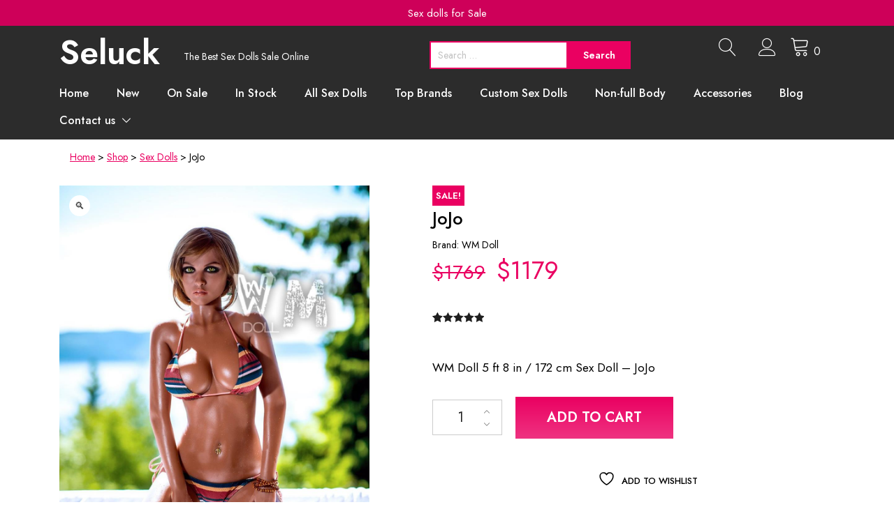

--- FILE ---
content_type: text/html; charset=UTF-8
request_url: https://www.seluck.com/product/jojo
body_size: 22808
content:
<!doctype html>
<html lang="en-US">
<head>
	<meta charset="UTF-8">
	<meta name="viewport" content="width=device-width, initial-scale=1">
	<link rel="profile" href="https://gmpg.org/xfn/11">

					<script>document.documentElement.className = document.documentElement.className + ' yes-js js_active js'</script>
			<meta name='robots' content='index, follow, max-image-preview:large, max-snippet:-1, max-video-preview:-1' />

	<!-- This site is optimized with the Yoast SEO Premium plugin v20.9 (Yoast SEO v25.9) - https://yoast.com/wordpress/plugins/seo/ -->
	<title>WM Doll 172cm Sex Dolls JoJo for Sale Online - Seluck</title>
	<meta name="description" content="Seluck supply sex toys WM Doll 172cm Sex Dolls JoJo for sale online,accept wholesale or OEM,best quality and good price." />
	<link rel="canonical" href="https://www.seluck.com/product/jojo" />
	<meta property="og:locale" content="en_US" />
	<meta property="og:type" content="article" />
	<meta property="og:title" content="JoJo" />
	<meta property="og:description" content="Seluck supply sex toys WM Doll 172cm Sex Dolls JoJo for sale online,accept wholesale or OEM,best quality and good price." />
	<meta property="og:url" content="https://www.seluck.com/product/jojo" />
	<meta property="og:site_name" content="Seluck" />
	<meta property="article:modified_time" content="2023-09-12T14:05:25+00:00" />
	<meta property="og:image" content="https://www.seluck.com/wp-content/uploads/2021/04/5-ft-8-in-172-cm-WM-Doll-Love-Sex-Doll-JoJo-1.jpg" />
	<meta property="og:image:width" content="1000" />
	<meta property="og:image:height" content="1500" />
	<meta property="og:image:type" content="image/jpeg" />
	<meta name="twitter:card" content="summary_large_image" />
	<script type="application/ld+json" class="yoast-schema-graph">{"@context":"https://schema.org","@graph":[{"@type":"WebPage","@id":"https://www.seluck.com/product/jojo","url":"https://www.seluck.com/product/jojo","name":"WM Doll 172cm Sex Dolls JoJo for Sale Online - Seluck","isPartOf":{"@id":"https://www.seluck.com/#website"},"primaryImageOfPage":{"@id":"https://www.seluck.com/product/jojo#primaryimage"},"image":{"@id":"https://www.seluck.com/product/jojo#primaryimage"},"thumbnailUrl":"https://www.seluck.com/wp-content/uploads/2021/04/5-ft-8-in-172-cm-WM-Doll-Love-Sex-Doll-JoJo-1.jpg","datePublished":"2021-04-04T10:27:50+00:00","dateModified":"2023-09-12T14:05:25+00:00","description":"Seluck supply sex toys WM Doll 172cm Sex Dolls JoJo for sale online,accept wholesale or OEM,best quality and good price.","breadcrumb":{"@id":"https://www.seluck.com/product/jojo#breadcrumb"},"inLanguage":"en-US","potentialAction":[{"@type":"ReadAction","target":["https://www.seluck.com/product/jojo"]}]},{"@type":"ImageObject","inLanguage":"en-US","@id":"https://www.seluck.com/product/jojo#primaryimage","url":"https://www.seluck.com/wp-content/uploads/2021/04/5-ft-8-in-172-cm-WM-Doll-Love-Sex-Doll-JoJo-1.jpg","contentUrl":"https://www.seluck.com/wp-content/uploads/2021/04/5-ft-8-in-172-cm-WM-Doll-Love-Sex-Doll-JoJo-1.jpg","width":1000,"height":1500},{"@type":"BreadcrumbList","@id":"https://www.seluck.com/product/jojo#breadcrumb","itemListElement":[{"@type":"ListItem","position":1,"name":"Home","item":"https://www.seluck.com/"},{"@type":"ListItem","position":2,"name":"Shop","item":"https://www.seluck.com/shop"},{"@type":"ListItem","position":3,"name":"Sex Dolls","item":"https://www.seluck.com/category/sex-dolls"},{"@type":"ListItem","position":4,"name":"JoJo"}]},{"@type":"WebSite","@id":"https://www.seluck.com/#website","url":"https://www.seluck.com/","name":"Seluck","description":"The Best Sex Dolls Sale Online","publisher":{"@id":"https://www.seluck.com/#organization"},"potentialAction":[{"@type":"SearchAction","target":{"@type":"EntryPoint","urlTemplate":"https://www.seluck.com/?s={search_term_string}"},"query-input":{"@type":"PropertyValueSpecification","valueRequired":true,"valueName":"search_term_string"}}],"inLanguage":"en-US"},{"@type":"Organization","@id":"https://www.seluck.com/#organization","name":"Seluck","url":"https://www.seluck.com/","logo":{"@type":"ImageObject","inLanguage":"en-US","@id":"https://www.seluck.com/#/schema/logo/image/","url":"","contentUrl":"","caption":"Seluck"},"image":{"@id":"https://www.seluck.com/#/schema/logo/image/"},"sameAs":["https://selucksexdolls.tumblr.com/","https://www.pinterest.com/selucksexdolls/"]}]}</script>
	<!-- / Yoast SEO Premium plugin. -->


<link rel='dns-prefetch' href='//www.seluck.com' />
<link rel='dns-prefetch' href='//fonts.googleapis.com' />
<link rel="alternate" type="application/rss+xml" title="Seluck &raquo; Feed" href="https://www.seluck.com/feed" />
<link rel="alternate" type="application/rss+xml" title="Seluck &raquo; Comments Feed" href="https://www.seluck.com/comments/feed" />
<link rel="alternate" title="oEmbed (JSON)" type="application/json+oembed" href="https://www.seluck.com/wp-json/oembed/1.0/embed?url=https%3A%2F%2Fwww.seluck.com%2Fproduct%2Fjojo" />
<link rel="alternate" title="oEmbed (XML)" type="text/xml+oembed" href="https://www.seluck.com/wp-json/oembed/1.0/embed?url=https%3A%2F%2Fwww.seluck.com%2Fproduct%2Fjojo&#038;format=xml" />
<style id='wp-img-auto-sizes-contain-inline-css' type='text/css'>
img:is([sizes=auto i],[sizes^="auto," i]){contain-intrinsic-size:3000px 1500px}
/*# sourceURL=wp-img-auto-sizes-contain-inline-css */
</style>
<style id='wp-emoji-styles-inline-css' type='text/css'>

	img.wp-smiley, img.emoji {
		display: inline !important;
		border: none !important;
		box-shadow: none !important;
		height: 1em !important;
		width: 1em !important;
		margin: 0 0.07em !important;
		vertical-align: -0.1em !important;
		background: none !important;
		padding: 0 !important;
	}
/*# sourceURL=wp-emoji-styles-inline-css */
</style>
<link rel='stylesheet' id='wp-block-library-css' href='https://www.seluck.com/wp-includes/css/dist/block-library/style.min.css?ver=6.9' type='text/css' media='all' />
<link rel='stylesheet' id='wc-blocks-style-css' href='https://www.seluck.com/wp-content/plugins/woocommerce/assets/client/blocks/wc-blocks.css?ver=wc-10.1.2' type='text/css' media='all' />
<style id='global-styles-inline-css' type='text/css'>
:root{--wp--preset--aspect-ratio--square: 1;--wp--preset--aspect-ratio--4-3: 4/3;--wp--preset--aspect-ratio--3-4: 3/4;--wp--preset--aspect-ratio--3-2: 3/2;--wp--preset--aspect-ratio--2-3: 2/3;--wp--preset--aspect-ratio--16-9: 16/9;--wp--preset--aspect-ratio--9-16: 9/16;--wp--preset--color--black: #000000;--wp--preset--color--cyan-bluish-gray: #abb8c3;--wp--preset--color--white: #ffffff;--wp--preset--color--pale-pink: #f78da7;--wp--preset--color--vivid-red: #cf2e2e;--wp--preset--color--luminous-vivid-orange: #ff6900;--wp--preset--color--luminous-vivid-amber: #fcb900;--wp--preset--color--light-green-cyan: #7bdcb5;--wp--preset--color--vivid-green-cyan: #00d084;--wp--preset--color--pale-cyan-blue: #8ed1fc;--wp--preset--color--vivid-cyan-blue: #0693e3;--wp--preset--color--vivid-purple: #9b51e0;--wp--preset--color--yith-proteo-editor-custom-color-1: #e50056;--wp--preset--color--yith-proteo-editor-custom-color-2: #ffffff;--wp--preset--color--yith-proteo-editor-custom-color-3: #e65e8d;--wp--preset--color--yith-proteo-editor-custom-color-4: #404040;--wp--preset--color--yith-proteo-editor-custom-color-5: #a7003f;--wp--preset--color--yith-proteo-editor-custom-color-6: #000000;--wp--preset--color--yith-proteo-editor-custom-color-7: #1e73be;--wp--preset--color--yith-proteo-editor-custom-color-8: #dd3333;--wp--preset--gradient--vivid-cyan-blue-to-vivid-purple: linear-gradient(135deg,rgb(6,147,227) 0%,rgb(155,81,224) 100%);--wp--preset--gradient--light-green-cyan-to-vivid-green-cyan: linear-gradient(135deg,rgb(122,220,180) 0%,rgb(0,208,130) 100%);--wp--preset--gradient--luminous-vivid-amber-to-luminous-vivid-orange: linear-gradient(135deg,rgb(252,185,0) 0%,rgb(255,105,0) 100%);--wp--preset--gradient--luminous-vivid-orange-to-vivid-red: linear-gradient(135deg,rgb(255,105,0) 0%,rgb(207,46,46) 100%);--wp--preset--gradient--very-light-gray-to-cyan-bluish-gray: linear-gradient(135deg,rgb(238,238,238) 0%,rgb(169,184,195) 100%);--wp--preset--gradient--cool-to-warm-spectrum: linear-gradient(135deg,rgb(74,234,220) 0%,rgb(151,120,209) 20%,rgb(207,42,186) 40%,rgb(238,44,130) 60%,rgb(251,105,98) 80%,rgb(254,248,76) 100%);--wp--preset--gradient--blush-light-purple: linear-gradient(135deg,rgb(255,206,236) 0%,rgb(152,150,240) 100%);--wp--preset--gradient--blush-bordeaux: linear-gradient(135deg,rgb(254,205,165) 0%,rgb(254,45,45) 50%,rgb(107,0,62) 100%);--wp--preset--gradient--luminous-dusk: linear-gradient(135deg,rgb(255,203,112) 0%,rgb(199,81,192) 50%,rgb(65,88,208) 100%);--wp--preset--gradient--pale-ocean: linear-gradient(135deg,rgb(255,245,203) 0%,rgb(182,227,212) 50%,rgb(51,167,181) 100%);--wp--preset--gradient--electric-grass: linear-gradient(135deg,rgb(202,248,128) 0%,rgb(113,206,126) 100%);--wp--preset--gradient--midnight: linear-gradient(135deg,rgb(2,3,129) 0%,rgb(40,116,252) 100%);--wp--preset--font-size--small: 13px;--wp--preset--font-size--medium: 20px;--wp--preset--font-size--large: 36px;--wp--preset--font-size--x-large: 42px;--wp--preset--spacing--20: 0.44rem;--wp--preset--spacing--30: 0.67rem;--wp--preset--spacing--40: 1rem;--wp--preset--spacing--50: 1.5rem;--wp--preset--spacing--60: 2.25rem;--wp--preset--spacing--70: 3.38rem;--wp--preset--spacing--80: 5.06rem;--wp--preset--shadow--natural: 6px 6px 9px rgba(0, 0, 0, 0.2);--wp--preset--shadow--deep: 12px 12px 50px rgba(0, 0, 0, 0.4);--wp--preset--shadow--sharp: 6px 6px 0px rgba(0, 0, 0, 0.2);--wp--preset--shadow--outlined: 6px 6px 0px -3px rgb(255, 255, 255), 6px 6px rgb(0, 0, 0);--wp--preset--shadow--crisp: 6px 6px 0px rgb(0, 0, 0);}:where(.is-layout-flex){gap: 0.5em;}:where(.is-layout-grid){gap: 0.5em;}body .is-layout-flex{display: flex;}.is-layout-flex{flex-wrap: wrap;align-items: center;}.is-layout-flex > :is(*, div){margin: 0;}body .is-layout-grid{display: grid;}.is-layout-grid > :is(*, div){margin: 0;}:where(.wp-block-columns.is-layout-flex){gap: 2em;}:where(.wp-block-columns.is-layout-grid){gap: 2em;}:where(.wp-block-post-template.is-layout-flex){gap: 1.25em;}:where(.wp-block-post-template.is-layout-grid){gap: 1.25em;}.has-black-color{color: var(--wp--preset--color--black) !important;}.has-cyan-bluish-gray-color{color: var(--wp--preset--color--cyan-bluish-gray) !important;}.has-white-color{color: var(--wp--preset--color--white) !important;}.has-pale-pink-color{color: var(--wp--preset--color--pale-pink) !important;}.has-vivid-red-color{color: var(--wp--preset--color--vivid-red) !important;}.has-luminous-vivid-orange-color{color: var(--wp--preset--color--luminous-vivid-orange) !important;}.has-luminous-vivid-amber-color{color: var(--wp--preset--color--luminous-vivid-amber) !important;}.has-light-green-cyan-color{color: var(--wp--preset--color--light-green-cyan) !important;}.has-vivid-green-cyan-color{color: var(--wp--preset--color--vivid-green-cyan) !important;}.has-pale-cyan-blue-color{color: var(--wp--preset--color--pale-cyan-blue) !important;}.has-vivid-cyan-blue-color{color: var(--wp--preset--color--vivid-cyan-blue) !important;}.has-vivid-purple-color{color: var(--wp--preset--color--vivid-purple) !important;}.has-black-background-color{background-color: var(--wp--preset--color--black) !important;}.has-cyan-bluish-gray-background-color{background-color: var(--wp--preset--color--cyan-bluish-gray) !important;}.has-white-background-color{background-color: var(--wp--preset--color--white) !important;}.has-pale-pink-background-color{background-color: var(--wp--preset--color--pale-pink) !important;}.has-vivid-red-background-color{background-color: var(--wp--preset--color--vivid-red) !important;}.has-luminous-vivid-orange-background-color{background-color: var(--wp--preset--color--luminous-vivid-orange) !important;}.has-luminous-vivid-amber-background-color{background-color: var(--wp--preset--color--luminous-vivid-amber) !important;}.has-light-green-cyan-background-color{background-color: var(--wp--preset--color--light-green-cyan) !important;}.has-vivid-green-cyan-background-color{background-color: var(--wp--preset--color--vivid-green-cyan) !important;}.has-pale-cyan-blue-background-color{background-color: var(--wp--preset--color--pale-cyan-blue) !important;}.has-vivid-cyan-blue-background-color{background-color: var(--wp--preset--color--vivid-cyan-blue) !important;}.has-vivid-purple-background-color{background-color: var(--wp--preset--color--vivid-purple) !important;}.has-black-border-color{border-color: var(--wp--preset--color--black) !important;}.has-cyan-bluish-gray-border-color{border-color: var(--wp--preset--color--cyan-bluish-gray) !important;}.has-white-border-color{border-color: var(--wp--preset--color--white) !important;}.has-pale-pink-border-color{border-color: var(--wp--preset--color--pale-pink) !important;}.has-vivid-red-border-color{border-color: var(--wp--preset--color--vivid-red) !important;}.has-luminous-vivid-orange-border-color{border-color: var(--wp--preset--color--luminous-vivid-orange) !important;}.has-luminous-vivid-amber-border-color{border-color: var(--wp--preset--color--luminous-vivid-amber) !important;}.has-light-green-cyan-border-color{border-color: var(--wp--preset--color--light-green-cyan) !important;}.has-vivid-green-cyan-border-color{border-color: var(--wp--preset--color--vivid-green-cyan) !important;}.has-pale-cyan-blue-border-color{border-color: var(--wp--preset--color--pale-cyan-blue) !important;}.has-vivid-cyan-blue-border-color{border-color: var(--wp--preset--color--vivid-cyan-blue) !important;}.has-vivid-purple-border-color{border-color: var(--wp--preset--color--vivid-purple) !important;}.has-vivid-cyan-blue-to-vivid-purple-gradient-background{background: var(--wp--preset--gradient--vivid-cyan-blue-to-vivid-purple) !important;}.has-light-green-cyan-to-vivid-green-cyan-gradient-background{background: var(--wp--preset--gradient--light-green-cyan-to-vivid-green-cyan) !important;}.has-luminous-vivid-amber-to-luminous-vivid-orange-gradient-background{background: var(--wp--preset--gradient--luminous-vivid-amber-to-luminous-vivid-orange) !important;}.has-luminous-vivid-orange-to-vivid-red-gradient-background{background: var(--wp--preset--gradient--luminous-vivid-orange-to-vivid-red) !important;}.has-very-light-gray-to-cyan-bluish-gray-gradient-background{background: var(--wp--preset--gradient--very-light-gray-to-cyan-bluish-gray) !important;}.has-cool-to-warm-spectrum-gradient-background{background: var(--wp--preset--gradient--cool-to-warm-spectrum) !important;}.has-blush-light-purple-gradient-background{background: var(--wp--preset--gradient--blush-light-purple) !important;}.has-blush-bordeaux-gradient-background{background: var(--wp--preset--gradient--blush-bordeaux) !important;}.has-luminous-dusk-gradient-background{background: var(--wp--preset--gradient--luminous-dusk) !important;}.has-pale-ocean-gradient-background{background: var(--wp--preset--gradient--pale-ocean) !important;}.has-electric-grass-gradient-background{background: var(--wp--preset--gradient--electric-grass) !important;}.has-midnight-gradient-background{background: var(--wp--preset--gradient--midnight) !important;}.has-small-font-size{font-size: var(--wp--preset--font-size--small) !important;}.has-medium-font-size{font-size: var(--wp--preset--font-size--medium) !important;}.has-large-font-size{font-size: var(--wp--preset--font-size--large) !important;}.has-x-large-font-size{font-size: var(--wp--preset--font-size--x-large) !important;}
/*# sourceURL=global-styles-inline-css */
</style>

<style id='classic-theme-styles-inline-css' type='text/css'>
/*! This file is auto-generated */
.wp-block-button__link{color:#fff;background-color:#32373c;border-radius:9999px;box-shadow:none;text-decoration:none;padding:calc(.667em + 2px) calc(1.333em + 2px);font-size:1.125em}.wp-block-file__button{background:#32373c;color:#fff;text-decoration:none}
/*# sourceURL=/wp-includes/css/classic-themes.min.css */
</style>
<link rel='stylesheet' id='contact-form-7-css' href='https://www.seluck.com/wp-content/plugins/contact-form-7/includes/css/styles.css?ver=6.1.1' type='text/css' media='all' />
<link rel='stylesheet' id='twb_wc_reviews_styles-css' href='https://www.seluck.com/wp-content/plugins/twb-woocommerce-reviews/inc/css/twb_wc_reviews_main.css' type='text/css' media='all' />
<link rel='stylesheet' id='photoswipe-css' href='https://www.seluck.com/wp-content/plugins/woocommerce/assets/css/photoswipe/photoswipe.min.css?ver=10.1.2' type='text/css' media='all' />
<link rel='stylesheet' id='photoswipe-default-skin-css' href='https://www.seluck.com/wp-content/plugins/woocommerce/assets/css/photoswipe/default-skin/default-skin.min.css?ver=10.1.2' type='text/css' media='all' />
<style id='woocommerce-inline-inline-css' type='text/css'>
.woocommerce form .form-row .required { visibility: visible; }
/*# sourceURL=woocommerce-inline-inline-css */
</style>
<link rel='stylesheet' id='gateway-css' href='https://www.seluck.com/wp-content/plugins/woocommerce-paypal-payments/modules/ppcp-button/assets/css/gateway.css?ver=3.1.0' type='text/css' media='all' />
<link rel='stylesheet' id='xo-slider-css' href='https://www.seluck.com/wp-content/plugins/xo-liteslider/css/base.min.css?ver=3.7.4' type='text/css' media='all' />
<link rel='stylesheet' id='xo-swiper-css' href='https://www.seluck.com/wp-content/plugins/xo-liteslider/assets/vendor/swiper/swiper-bundle.min.css?ver=3.7.4' type='text/css' media='all' />
<link rel='stylesheet' id='jquery-selectBox-css' href='https://www.seluck.com/wp-content/plugins/yith-woocommerce-wishlist/assets/css/jquery.selectBox.css?ver=1.2.0' type='text/css' media='all' />
<link rel='stylesheet' id='woocommerce_prettyPhoto_css-css' href='//www.seluck.com/wp-content/plugins/woocommerce/assets/css/prettyPhoto.css?ver=3.1.6' type='text/css' media='all' />
<link rel='stylesheet' id='yith-wcwl-main-css' href='https://www.seluck.com/wp-content/plugins/yith-woocommerce-wishlist/assets/css/style.css?ver=4.9.0' type='text/css' media='all' />
<style id='yith-wcwl-main-inline-css' type='text/css'>
 :root { --color-add-to-wishlist-background: #333333; --color-add-to-wishlist-text: #FFFFFF; --color-add-to-wishlist-border: #333333; --color-add-to-wishlist-background-hover: #333333; --color-add-to-wishlist-text-hover: #FFFFFF; --color-add-to-wishlist-border-hover: #333333; --rounded-corners-radius: 16px; --add-to-cart-rounded-corners-radius: 16px; --color-headers-background: #F4F4F4; --feedback-duration: 3s } 
 :root { --color-add-to-wishlist-background: #333333; --color-add-to-wishlist-text: #FFFFFF; --color-add-to-wishlist-border: #333333; --color-add-to-wishlist-background-hover: #333333; --color-add-to-wishlist-text-hover: #FFFFFF; --color-add-to-wishlist-border-hover: #333333; --rounded-corners-radius: 16px; --add-to-cart-rounded-corners-radius: 16px; --color-headers-background: #F4F4F4; --feedback-duration: 3s } 
/*# sourceURL=yith-wcwl-main-inline-css */
</style>
<link rel='stylesheet' id='brands-styles-css' href='https://www.seluck.com/wp-content/plugins/woocommerce/assets/css/brands.css?ver=10.1.2' type='text/css' media='all' />
<link rel='stylesheet' id='select2-css' href='https://www.seluck.com/wp-content/plugins/woocommerce/assets/css/select2.css?ver=10.1.2' type='text/css' media='all' />
<link rel='stylesheet' id='yith-proteo-style-css' href='https://www.seluck.com/wp-content/themes/yith-proteo/style.css?ver=1.9.2' type='text/css' media='all' />
<style id='yith-proteo-style-inline-css' type='text/css'>
@font-face {
			font-family: "star";
			src: url("https://www.seluck.com/wp-content/plugins/woocommerce/assets/fonts/star.eot");
			src: url("https://www.seluck.com/wp-content/plugins/woocommerce/assets/fonts/star.eot?#iefix") format("embedded-opentype"),
				url("https://www.seluck.com/wp-content/plugins/woocommerce/assets/fonts/star.woff") format("woff"),
				url("https://www.seluck.com/wp-content/plugins/woocommerce/assets/fonts/star.ttf") format("truetype"),
				url("https://www.seluck.com/wp-content/plugins/woocommerce/assets/fonts/star.svg#star") format("svg");
			font-weight: normal;
			font-style: normal;
		}
/*# sourceURL=yith-proteo-style-inline-css */
</style>
<link rel='stylesheet' id='yith-proteo-child-style-css' href='https://www.seluck.com/wp-content/themes/yith-proteo-child/style.css?ver=1.2.3' type='text/css' media='all' />
<link rel='stylesheet' id='stylecss-css' href='https://www.seluck.com/wp-content/themes/yith-proteo-child/style.css?ver=6.9' type='text/css' media='all' />
<link rel='stylesheet' id='yith-proteo-linearicons-css' href='https://www.seluck.com/wp-content/themes/yith-proteo/third-party/linearicons.min.css?ver=1.0.0' type='text/css' media='all' />
<link rel='stylesheet' id='yith-proteo-simple-line-icons-css' href='https://www.seluck.com/wp-content/themes/yith-proteo/third-party/simple-line-icons.min.css?ver=2.4.1' type='text/css' media='all' />
<link rel='stylesheet' id='yith-proteo-animations-css' href='https://www.seluck.com/wp-content/themes/yith-proteo/third-party/aos.min.css?ver=2.3.1' type='text/css' media='all' />
<link rel='stylesheet' id='yith-proteo-modals-css-css' href='https://www.seluck.com/wp-content/themes/yith-proteo/third-party/jquery.modal.min.css?ver=0.9.1' type='text/css' media='all' />
<link rel='stylesheet' id='yith-proteo-responsive-css' href='https://www.seluck.com/wp-content/themes/yith-proteo/responsive.css?ver=1.9.2' type='text/css' media='all' />
<style id='yith-proteo-custom-style-inline-css' type='text/css'>
:root {
			--proteo-main_color_shade: #ea0061;
			--proteo-general_link_color: #ea0061;
			--proteo-general_link_hover_color: #f95e5e;
			--proteo-general_link_decoration: underline;
			--proteo-header_bg_color: #2c2c2c;
			--proteo-sticky_header_bg_color: #2c2c2c;
			--proteo-header_menu_font_size: 16px;
			--proteo-header_menu_text_transform: none;
			--proteo-header_menu_letter_spacing: 0px;
			--proteo-header_menu_color: #ffffff;
			--proteo-header_menu_hover_color: #fc005c;
			--proteo-sticky_header_menu_color: #ffffff;
			--proteo-sticky_header_menu_hover_color: #fc005c;
			--proteo-mobile_menu_bg_color: #2c2c2c;
			--proteo-mobile_menu_color: #ffffff;
			--proteo-mobile_menu_hover_color: #fc005c;
			--proteo-site_custom_logo_max_width: 375px;
			--proteo-site_title_font_size: 48px;
			--proteo-site_title_color: #ffffff;
			--proteo-tagline_font_size: 14px;
			--proteo-tagline_color: #ffffff;
			--proteo-topbar_bg_color: #ce0059;
			--proteo-topbar_font_size: 15px;
			--proteo-topbar_font_color: #ffffff;
			--proteo-topbar_align: center;
			--proteo-topbar_link_color: #ffffff;
			--proteo-topbar_link_hover_color: #f95e5e;
			--proteo-topbar_bottom_border: none;
			--proteo-topbar_bottom_border_color: #000000;
			--proteo-topbar_bottom_border_width: 1px;
			--proteo-footer_bg_color: #2c2c2c;
			--proteo-footer_bg_image: url(https://seluck.com/wp-content/uploads/2021/04/lingerie-4949367-1920.png);
			--proteo-footer_bg_image_size: cover;
			--proteo-footer_bg_image_repeat: repeat;
			--proteo-footer_bg_image_position: right bottom;
			--proteo-footer_font_size: 14px;
			--proteo-footer_font_color: #ffffff;
			--proteo-footer_align: left;
			--proteo-footer_link_color: #ffffff;
			--proteo-footer_link_hover_color: #ff4e8b;
			--proteo-footer_widgets_title_color: #ff4e8b;
			--proteo-footer_widgets_title_font_size: 14px;
			--proteo-footer_credits_bg_color: #2c2c2c;
			--proteo-footer_credits_font_size: 13px;
			--proteo-footer_credits_font_color: #ffffff;
			--proteo-footer_credits_align: center;
			--proteo-footer_credits_link_color: #ffffff;
			--proteo-footer_credits_link_hover_color: #ce0059;
			--proteo-footer_sidebar_1_width: 30%;
			--proteo-footer_sidebar_2_width: 70%;
			--proteo-base_font_size: 14px;
			--proteo-base_font_color: #000000;
			--proteo-h1_font_size: 50px;
			--proteo-h1_font_color: #000000;
			--proteo-h2_font_size: 31px;
			--proteo-h2_font_color: #000000;
			--proteo-h3_font_size: 19px;
			--proteo-h3_font_color: #000000;
			--proteo-h4_font_size: 16px;
			--proteo-h4_font_color: #000000;
			--proteo-h5_font_size: 14px;
			--proteo-h5_font_color: #000000;
			--proteo-h6_font_size: 12px;
			--proteo-h6_font_color: #000000;
			--proteo-widgets_title_font_size: 21px;
			--proteo-widgets_title_font_color: #000000;
			--proteo-widgets_content_font_size: 15.75px;
			--proteo-widgets_content_font_color: #000000;
			--proteo-mobile_site_title_font_size:38px;
			--proteo-mobile_tagline_font_size:11px;
			--proteo-mobile_base_font_size:13px;
			--proteo-mobile_topbar_font_size:13px;
			--proteo-mobile_menu_font_size:16px;
			--proteo-mobile_h1_font_size:56px;
			--proteo-mobile_h2_font_size:32px;
			--proteo-mobile_h3_font_size:15px;
			--proteo-mobile_h4_font_size:13px;
			--proteo-mobile_h5_font_size:10px;
			--proteo-mobile_h6_font_size:9px;
			--proteo-mobile_single_product_page_title_font_size:36px;
			--proteo-mobile_footer_font_size:13px;
			--proteo-mobile_footer_credits_font_size:13px;
			--proteo-page_title_align: left;
			--proteo-button_1_bg_color: #ea0061;
			--proteo-button_1_border_color: #ea0061;
			--proteo-button_1_font_color: #ffffff;
			--proteo-button_1_bg_hover_color: #ef3381;
			--proteo-button_1_border_hover_color: #ef3381;
			--proteo-button_1_font_hover_color: #ffffff;
			--proteo-button_2_bg_color_1: rgba(234,0,97,1);
			--proteo-button_2_bg_color_2: rgba(239,51,129,1);
			--proteo-button_2_font_color: #ffffff;
			--proteo-button_2_bg_hover_color: #a40044;
			--proteo-button_2_font_hover_color: #ffffff;
			--proteo-buttons_border_radius: 0px;
			--proteo-post_thumbnail_background_color: #c41947;
			--proteo-post_thumbnail_background_color_opacity: 0.7;
			--proteo-post_thumbnail_text_color: #ffffff;
			--proteo-post_loop_title_font_size: 31px;
			--proteo-post_loop_widget_title_font_size: 24.8px;
			--proteo-post_loop_title_color: #000000;
			--proteo-post_loop_title_text_transform: none;
			--proteo-blog_page_posts_horizontal_spacing: 30px;
			--proteo-blog_page_posts_vertical_spacing: 50px;
			--proteo-blog_page_posts_border_width: 1px 1px 1px 1px;
			--proteo-blog_page_posts_border_radius: 0px 0px 0px 0px;
			--proteo-blog_page_posts_border_color: #ebebeb;
			--proteo-forms_input_min_height: 17px;
			--proteo-forms_input_borde_radius: 0px;
			--proteo-forms_input_border_width: 1px;
			--proteo-forms_input_border_color: #cccccc;
			--proteo-forms_input_font_size: 14px;
			--proteo-site_background_color: #ffffff;
			--proteo-yith_proteo_editor_custom_color_1: #e50056;
			--proteo-yith_proteo_editor_custom_color_2: #ffffff;
			--proteo-yith_proteo_editor_custom_color_3: #e65e8d;
			--proteo-yith_proteo_editor_custom_color_4: #404040;
			--proteo-yith_proteo_editor_custom_color_5: #a7003f;
			--proteo-yith_proteo_editor_custom_color_6: #000000;
			--proteo-yith_proteo_editor_custom_color_7: #1e73be;
			--proteo-yith_proteo_editor_custom_color_8: #dd3333;
			--proteo-store_notice_bg_color: #607d8b;
			--proteo-store_notice_text_color: #ffffff;
			--proteo-store_notice_font_size: 13px;
			--proteo-sale_badge_bg_color: #ea0061;
			--proteo-sale_badge_text_color: #ffffff;
			--proteo-sale_badge_font_size: 13px;
			--proteo-woo_messages_font_size: 14px;
			--proteo-woo_messages_default_accent_color: #e65e8d;
			--proteo-woo_messages_info_accent_color: #e0e0e0;
			--proteo-woo_messages_error_accent_color: #dd3333;
			--proteo-single_product_background_color: #ffffff;
			--proteo-single_product_description_font_size: 17.5px;
			--proteo-single_product_description_font_color: #000000;
			--proteo-single_product_price_font_size: 35px;
			--proteo-single_product_price_color: #ea0061;
			--proteo-single_product_quantity_input_font_size: 20px;
			--proteo-single_product_add_to_cart_button_font_size: 20px;
			--proteo-single_product_tabs_title_font_size: 21px;
			--proteo-single_product_tabs_title_color: #000000;
			--proteo-single_product_tabs_content_font_size: 16px;
			--proteo-single_product_title_font_size: 25px;
			--proteo-single_product_title_font_color: #000000;
			--proteo-catalog_product_title_font_size: 19px;
			--proteo-catalog_product_title_color: #000000;
			--proteo-catalog_product_price_font_size: 21px;
			--proteo-catalog_product_price_color: #9d0037;
			--proteo-catalog_product_add_to_cart_font_size: 14px;
			--proteo-catalog_product_border_radius: 0px 0px 0px 0px;
			--proteo-catalog_product_border_color: #ebebeb;
			--proteo-catalog_product_border_width: 1px 1px 1px 1px;
			--proteo-catalog_product_horizontal_spacing: 15px;
			--proteo-catalog_product_vertical_spacing: 35px;
			--proteo-site_title_spacing: 0px 30px 0px 0px;
			--proteo-tagline_spacing: 10px 30px 0px 0px;
			--proteo-topbar_spacing: 8px 0px 2px 0px;
			--proteo-header_manu_menu_spacing: 0px 0px 0px 0px;
			--proteo-header_spacing: 15px 15px 15px 15px;
			--proteo-sticky_header_spacing: 8px 15px 8px 15px;
			--proteo-site_content_spacing: 15px 0px 15px 0px;
			--proteo-page_title_spacing: 0px 0px 15px 0px;
			--proteo-responsive_breakpoint_mobile: 600px;
			--proteo-responsive_breakpoint_table: 768px;
			--proteo-responsive_breakpoint_small_desktop: 992px;
			--proteo-responsive_breakpoint_desktop: 1200px;
			--proteo-responsive_breakpoint_large_desktop: 1400px;
			--proteo-header_bottom_border_color: #000000;
			--proteo-header_bottom_border_thickness: 2px;
			--proteo-header_bottom_border_width: 100%;
			--proteo-header_bottom_border_alignment: initial;
			--proteo-header_bottom_shadow_color: #0000004D;
			--proteo-header_bottom_shadow_h_offset: -2px;
			--proteo-header_bottom_shadow_v_offset: 2px;
			--proteo-header_bottom_shadow_blur: 80px;
			--proteo-header_bottom_shadow_spread: 30px;

		}

			.site-branding .site-title {
				font-family: Jost, sans-serif;
				font-weight: 600;
				font-style: normal;
			}
			
			.site-branding .site-description {
				font-family: Jost, sans-serif;
				font-weight: normal;
				font-style: normal;
			}
			
			body, body.yith-woocompare-popup {
				font-family: Jost, sans-serif;
				font-weight: normal;
				font-style: normal;
			}
			
			h1, body.page header.entry-header h1, article:not(.has-post-thumbnail).page header.entry-header h1 {
				font-family: Jost, sans-serif;
				font-weight: 500;
				font-style: normal;
			}
			
			h2, .wp-block-latest-posts li > a {
				font-family: Jost, sans-serif;
				font-weight: 500;
				font-style: normal;
			}
			
			h3 {
				font-family: Jost, sans-serif;
				font-weight: 500;
				font-style: normal;
			}
			
			h4 {
				font-family: Jost, sans-serif;
				font-weight: 500;
				font-style: normal;
			}
			
			h5 {
				font-family: Jost, sans-serif;
				font-weight: 500;
				font-style: normal;
			}
			
			h6 {
				font-family: Jost, sans-serif;
				font-weight: 500;
				font-style: normal;
			}
			
			.main-navigation ul {
				font-family: Jost, sans-serif;
				font-weight: 500;
				font-style: normal;
			}
			
			h1.product_title {
				font-family: Jost, sans-serif;
				font-weight: 500;
				font-style: normal;
			}
			
			div h2.widget-title, div h3.widget-title {
				font-family: Jost, sans-serif;
				font-weight: 500;
				font-style: normal;
			}
			
			.widget {
				font-family: Jost, sans-serif;
				font-weight: normal;
				font-style: normal;
			}
			
			#main-footer .widget-title {
				font-family: Jost, sans-serif;
				font-weight: 500;
				font-style: normal;
			}
			
/*# sourceURL=yith-proteo-custom-style-inline-css */
</style>
<link rel='stylesheet' id='yith-proteo-custom-google-fonts-css' href='//fonts.googleapis.com/css?family=Jost%3A600%2Cregular%2C500&#038;display=swap&#038;ver=1.0.0' type='text/css' media='all' />
<script type="text/javascript" src="https://www.seluck.com/wp-includes/js/jquery/jquery.min.js?ver=3.7.1" id="jquery-core-js"></script>
<script type="text/javascript" src="https://www.seluck.com/wp-includes/js/jquery/jquery-migrate.min.js?ver=3.4.1" id="jquery-migrate-js"></script>
<script type="text/javascript" src="https://www.seluck.com/wp-content/plugins/woocommerce/assets/js/jquery-blockui/jquery.blockUI.min.js?ver=2.7.0-wc.10.1.2" id="jquery-blockui-js" defer="defer" data-wp-strategy="defer"></script>
<script type="text/javascript" id="wc-add-to-cart-js-extra">
/* <![CDATA[ */
var wc_add_to_cart_params = {"ajax_url":"/wp-admin/admin-ajax.php","wc_ajax_url":"/?wc-ajax=%%endpoint%%","i18n_view_cart":"View cart","cart_url":"https://www.seluck.com/cart","is_cart":"","cart_redirect_after_add":"yes"};
//# sourceURL=wc-add-to-cart-js-extra
/* ]]> */
</script>
<script type="text/javascript" src="https://www.seluck.com/wp-content/plugins/woocommerce/assets/js/frontend/add-to-cart.min.js?ver=10.1.2" id="wc-add-to-cart-js" defer="defer" data-wp-strategy="defer"></script>
<script type="text/javascript" src="https://www.seluck.com/wp-content/plugins/woocommerce/assets/js/zoom/jquery.zoom.min.js?ver=1.7.21-wc.10.1.2" id="zoom-js" defer="defer" data-wp-strategy="defer"></script>
<script type="text/javascript" src="https://www.seluck.com/wp-content/plugins/woocommerce/assets/js/flexslider/jquery.flexslider.min.js?ver=2.7.2-wc.10.1.2" id="flexslider-js" defer="defer" data-wp-strategy="defer"></script>
<script type="text/javascript" src="https://www.seluck.com/wp-content/plugins/woocommerce/assets/js/photoswipe/photoswipe.min.js?ver=4.1.1-wc.10.1.2" id="photoswipe-js" defer="defer" data-wp-strategy="defer"></script>
<script type="text/javascript" src="https://www.seluck.com/wp-content/plugins/woocommerce/assets/js/photoswipe/photoswipe-ui-default.min.js?ver=4.1.1-wc.10.1.2" id="photoswipe-ui-default-js" defer="defer" data-wp-strategy="defer"></script>
<script type="text/javascript" id="wc-single-product-js-extra">
/* <![CDATA[ */
var wc_single_product_params = {"i18n_required_rating_text":"Please select a rating","i18n_rating_options":["1 of 5 stars","2 of 5 stars","3 of 5 stars","4 of 5 stars","5 of 5 stars"],"i18n_product_gallery_trigger_text":"View full-screen image gallery","review_rating_required":"yes","flexslider":{"rtl":false,"animation":"slide","smoothHeight":true,"directionNav":false,"controlNav":"thumbnails","slideshow":false,"animationSpeed":500,"animationLoop":false,"allowOneSlide":false},"zoom_enabled":"1","zoom_options":[],"photoswipe_enabled":"1","photoswipe_options":{"shareEl":false,"closeOnScroll":false,"history":false,"hideAnimationDuration":0,"showAnimationDuration":0},"flexslider_enabled":"1"};
//# sourceURL=wc-single-product-js-extra
/* ]]> */
</script>
<script type="text/javascript" src="https://www.seluck.com/wp-content/plugins/woocommerce/assets/js/frontend/single-product.min.js?ver=10.1.2" id="wc-single-product-js" defer="defer" data-wp-strategy="defer"></script>
<script type="text/javascript" src="https://www.seluck.com/wp-content/plugins/woocommerce/assets/js/js-cookie/js.cookie.min.js?ver=2.1.4-wc.10.1.2" id="js-cookie-js" defer="defer" data-wp-strategy="defer"></script>
<script type="text/javascript" id="woocommerce-js-extra">
/* <![CDATA[ */
var woocommerce_params = {"ajax_url":"/wp-admin/admin-ajax.php","wc_ajax_url":"/?wc-ajax=%%endpoint%%","i18n_password_show":"Show password","i18n_password_hide":"Hide password"};
//# sourceURL=woocommerce-js-extra
/* ]]> */
</script>
<script type="text/javascript" src="https://www.seluck.com/wp-content/plugins/woocommerce/assets/js/frontend/woocommerce.min.js?ver=10.1.2" id="woocommerce-js" defer="defer" data-wp-strategy="defer"></script>
<link rel="https://api.w.org/" href="https://www.seluck.com/wp-json/" /><link rel="alternate" title="JSON" type="application/json" href="https://www.seluck.com/wp-json/wp/v2/product/281" /><link rel="EditURI" type="application/rsd+xml" title="RSD" href="https://www.seluck.com/xmlrpc.php?rsd" />
<meta name="generator" content="WordPress 6.9" />
<meta name="generator" content="WooCommerce 10.1.2" />
<link rel='shortlink' href='https://www.seluck.com/?p=281' />
    <style>
        #tab-shipping_tab {
            /* ����������Shippingѡ�����ʽ */
        }
        #tab-wholesale_tab {
            /* ����������Wholesaleѡ�����ʽ */
        }
    </style>
    	<noscript><style>.woocommerce-product-gallery{ opacity: 1 !important; }</style></noscript>
	<link rel="icon" href="https://www.seluck.com/wp-content/uploads/2021/04/cropped-SELUCK_ICO-1-32x32.png" sizes="32x32" />
<link rel="icon" href="https://www.seluck.com/wp-content/uploads/2021/04/cropped-SELUCK_ICO-1-192x192.png" sizes="192x192" />
<link rel="apple-touch-icon" href="https://www.seluck.com/wp-content/uploads/2021/04/cropped-SELUCK_ICO-1-180x180.png" />
<meta name="msapplication-TileImage" content="https://www.seluck.com/wp-content/uploads/2021/04/cropped-SELUCK_ICO-1-270x270.png" />
	<style type="text/css">
	.twb_wc_reviews .twb_wc_reviews_ct p,
	.twb_wc_reviews .twb_wc_reviews_ct p:hover,
	.twb_wc_reviews .twb_wc_reviews_ct p:focus,
	.twb_wc_reviews .twb_wc_reviews_ratings_wrap .star-rating:before,
	.twb_wcr_author,  .twb_wcr_date { 
		color:#fff !important;
	}
				.twb_wc_reviews { background-color:#a6946e !important; }
			.twb_wc_reviews_wrapper .twb_wc_reviews {
						margin-bottom: 15px;
					}
					.twb_wc_reviews {
						box-shadow: inset  0px 0px 8px rgba(0, 0, 0, 0.16);
						-webkit-box-shadow:inset  0px 0px 8px rgba(0, 0, 0, 0.16);
						-moz-box-shadow:inset  0px 0px 8px rgba(0, 0, 0, 0.16);
						-ms-box-shadow:inset  0px 0px 8px rgba(0, 0, 0, 0.16);
						-o-box-shadow:inset  0px 0px 8px rgba(0, 0, 0, 0.16);
					}
					@media screen and (max-width:767px) {
						.twb_wc_reviews {
							width: 100% !important;
							margin-right: 0 !important;
							clear: both !important;
						}
					}
		 
	</style>
	</head>

<body class="wp-singular product-template-default single single-product postid-281 wp-embed-responsive wp-theme-yith-proteo wp-child-theme-yith-proteo-child theme-yith-proteo woocommerce woocommerce-page woocommerce-no-js animatedParent proteo_post_layout_standard  posts-with-border woocommerce-active yith-proteo-products-hover-glow-alt-image yith-proteo-add-to-cart-style-button_style_1 yith-proteo-product-loop-add-to-cart-position-hover">

<div id="page" class="site">
	<a class="skip-link screen-reader-text" href="#content">Skip to content</a>

		<header id="masthead" class="site-header left_logo_navigation_below header-bottom-separator-none" >
		<div id="topbar" class="">
	<div class="container">
		<section id="text-5" class="widget widget_text">			<div class="textwidget"><p>Sex dolls for Sale</p>
</div>
		</section>	</div>
</div>
		<div class="container header-contents right-toggle">
							<div class="site-branding tagline-position-right">
				<p class="site-title">
				<a href="https://www.seluck.com/" rel="home">
					Seluck				</a>
			</p>
							<p class="site-description">The Best Sex Dolls Sale Online</p>
		
					<form role="search" method="get" class="search-form" action="https://www.seluck.com/">
				<label>
					<span class="screen-reader-text">Search for:</span>
					<input type="search" class="search-field" placeholder="Search &hellip;" value="" name="s" />
				</label>
				<input type="submit" class="search-submit" value="Search" />
			</form></div><!-- .site-branding -->
						

						<div class="header-sidebar">
	<section class="widget widget_search "><form role="search" method="get" class="search-form" action="https://www.seluck.com/">
				<label>
					<span class="screen-reader-text">Search for:</span>
					<input type="search" class="search-field" placeholder="Search &hellip;" value="" name="s" />
				</label>
				<input type="submit" class="search-submit" value="Search" />
			</form></section>	<section class="widget widget_yith_proteo_account_widget "><a class="yith-proteo-user-welcome-message" href="https://www.seluck.com/wp-login.php"><span class="lnr lnr-user"></span></a></section>	<section class="widget woocommerce widget_shopping_cart "><div class="widget_shopping_cart_content"></div></section>	<section id="custom_html-2" class="widget_text widget  widget_custom_html"><div class="textwidget custom-html-widget"><a href="/wishlist" title="seluck sex dolls wishlist"><i class="yith-wcwl-icon fa fa-heart-o"></i></a></div></section></div>
			
			

			
			
		</div>
		
		
						<div class="container"><nav id="site-navigation" class="main-navigation">
	<button class="menu-toggle" aria-controls="primary-menu" aria-expanded="false">
		<span class="sr-only">Toggle navigation</span>
		<span class="icon-bar"></span>
		<span class="icon-bar"></span>
		<span class="icon-bar"></span>
	</button>
	<div id="yith-proteo-mobile-menu">
		<div id="mobile-nav-menu" class="menu-primary-menu-container"><ul id="mobile-menu" class="menu mobile-menu-align-left"><li id="menu-item-15" class="menu-item menu-item-type-post_type menu-item-object-page menu-item-home menu-item-15"><a href="https://www.seluck.com/">Home</a></li>
<li id="menu-item-11450" class="menu-item menu-item-type-post_type menu-item-object-page menu-item-11450"><a href="https://www.seluck.com/new">New</a></li>
<li id="menu-item-11394" class="menu-item menu-item-type-post_type menu-item-object-page menu-item-11394"><a href="https://www.seluck.com/sex-dolls-on-sale">On Sale</a></li>
<li id="menu-item-11452" class="menu-item menu-item-type-custom menu-item-object-custom menu-item-11452"><a href="#">In Stock</a></li>
<li id="menu-item-20" class="menu-item menu-item-type-post_type menu-item-object-page current_page_parent menu-item-20"><a href="https://www.seluck.com/shop">All Sex Dolls</a></li>
<li id="menu-item-11451" class="menu-item menu-item-type-post_type menu-item-object-page menu-item-11451"><a href="https://www.seluck.com/brand">Top Brands</a></li>
<li id="menu-item-82" class="menu-item menu-item-type-post_type menu-item-object-page menu-item-82"><a href="https://www.seluck.com/custom-sex-doll">Custom Sex Dolls</a></li>
<li id="menu-item-11396" class="menu-item menu-item-type-taxonomy menu-item-object-product_cat menu-item-11396"><a href="https://www.seluck.com/category/non-full-body">Non-full Body</a></li>
<li id="menu-item-11395" class="menu-item menu-item-type-taxonomy menu-item-object-product_cat menu-item-11395"><a href="https://www.seluck.com/category/accessories">Accessories</a></li>
<li id="menu-item-11417" class="menu-item menu-item-type-post_type menu-item-object-page menu-item-11417"><a href="https://www.seluck.com/blog">Blog</a></li>
<li id="menu-item-11418" class="menu-item menu-item-type-post_type menu-item-object-page menu-item-has-children menu-item-11418"><a href="https://www.seluck.com/contact-us">Contact us</a>
<ul class="sub-menu">
	<li id="menu-item-11453" class="menu-item menu-item-type-post_type menu-item-object-page menu-item-11453"><a href="https://www.seluck.com/reviews">Reviews</a></li>
</ul>
</li>
</ul></div>	</div>
	<div id="primary-nav-menu" class="menu-primary-menu-container"><ul id="primary-menu" class="menu"><li class="menu-item menu-item-type-post_type menu-item-object-page menu-item-home menu-item-15"><a href="https://www.seluck.com/">Home</a></li>
<li class="menu-item menu-item-type-post_type menu-item-object-page menu-item-11450"><a href="https://www.seluck.com/new">New</a></li>
<li class="menu-item menu-item-type-post_type menu-item-object-page menu-item-11394"><a href="https://www.seluck.com/sex-dolls-on-sale">On Sale</a></li>
<li class="menu-item menu-item-type-custom menu-item-object-custom menu-item-11452"><a href="#">In Stock</a></li>
<li class="menu-item menu-item-type-post_type menu-item-object-page current_page_parent menu-item-20"><a href="https://www.seluck.com/shop">All Sex Dolls</a></li>
<li class="menu-item menu-item-type-post_type menu-item-object-page menu-item-11451"><a href="https://www.seluck.com/brand">Top Brands</a></li>
<li class="menu-item menu-item-type-post_type menu-item-object-page menu-item-82"><a href="https://www.seluck.com/custom-sex-doll">Custom Sex Dolls</a></li>
<li class="menu-item menu-item-type-taxonomy menu-item-object-product_cat menu-item-11396"><a href="https://www.seluck.com/category/non-full-body">Non-full Body</a></li>
<li class="menu-item menu-item-type-taxonomy menu-item-object-product_cat menu-item-11395"><a href="https://www.seluck.com/category/accessories">Accessories</a></li>
<li class="menu-item menu-item-type-post_type menu-item-object-page menu-item-11417"><a href="https://www.seluck.com/blog">Blog</a></li>
<li class="menu-item menu-item-type-post_type menu-item-object-page menu-item-has-children menu-item-11418"><a href="https://www.seluck.com/contact-us">Contact us</a>
<ul class="sub-menu">
	<li class="menu-item menu-item-type-post_type menu-item-object-page menu-item-11453"><a href="https://www.seluck.com/reviews">Reviews</a></li>
</ul>
</li>
</ul></div></nav><!-- #site-navigation -->
 </div>

		
		
			</header><!-- #masthead -->
    
<div class="container"><div class="row"><div id="breadcrumbs"><span><span><a href="https://www.seluck.com/">Home</a></span> &gt; <span><a href="https://www.seluck.com/shop">Shop</a></span> &gt; <span><a href="https://www.seluck.com/category/sex-dolls">Sex Dolls</a></span> &gt; <span class="breadcrumb_last" aria-current="page">JoJo</span></span></div></div></div>    
    
	<div id="content" class="site-content" >
		<div class="container">
				
			<div id="primary" class="content-area ">
		<main id="main" class="site-main" role="main">
		
					
			<div class="woocommerce-notices-wrapper"></div><div id="product-281" class="product type-product post-281 status-publish first instock product_cat-sex-dolls product_tag-adult-dolls product_tag-adult-toys product_tag-love-doll product_tag-love-toys product_tag-lovehoney product_tag-realdoll product_tag-sextoys has-post-thumbnail sale shipping-taxable purchasable product-type-simple">
	<div class="single-product-layout-cols">
		<div class="woocommerce-product-gallery woocommerce-product-gallery--with-images woocommerce-product-gallery--columns-4 images" data-columns="4" style="opacity: 0; transition: opacity .25s ease-in-out;">
	<div class="woocommerce-product-gallery__wrapper">
		<div data-thumb="https://www.seluck.com/wp-content/uploads/2021/04/5-ft-8-in-172-cm-WM-Doll-Love-Sex-Doll-JoJo-1.jpg" data-thumb-alt="JoJo" data-thumb-srcset=""  data-thumb-sizes="(max-width: 100px) 100vw, 100px" class="woocommerce-product-gallery__image"><a href="https://www.seluck.com/wp-content/uploads/2021/04/5-ft-8-in-172-cm-WM-Doll-Love-Sex-Doll-JoJo-1.jpg"><img width="604" height="906" src="https://www.seluck.com/wp-content/uploads/2021/04/5-ft-8-in-172-cm-WM-Doll-Love-Sex-Doll-JoJo-1.jpg" class="wp-post-image" alt="JoJo" data-caption="" data-src="https://www.seluck.com/wp-content/uploads/2021/04/5-ft-8-in-172-cm-WM-Doll-Love-Sex-Doll-JoJo-1.jpg" data-large_image="https://www.seluck.com/wp-content/uploads/2021/04/5-ft-8-in-172-cm-WM-Doll-Love-Sex-Doll-JoJo-1.jpg" data-large_image_width="1000" data-large_image_height="1500" decoding="async" fetchpriority="high" /></a></div><div data-thumb="https://www.seluck.com/wp-content/uploads/2021/04/5-ft-8-in-172-cm-WM-Doll-Love-Sex-Doll-JoJo_1-1.jpg" data-thumb-alt="JoJo - Image 2" data-thumb-srcset=""  data-thumb-sizes="(max-width: 100px) 100vw, 100px" class="woocommerce-product-gallery__image"><a href="https://www.seluck.com/wp-content/uploads/2021/04/5-ft-8-in-172-cm-WM-Doll-Love-Sex-Doll-JoJo_1-1.jpg"><img width="604" height="906" src="https://www.seluck.com/wp-content/uploads/2021/04/5-ft-8-in-172-cm-WM-Doll-Love-Sex-Doll-JoJo_1-1.jpg" class="" alt="JoJo - Image 2" data-caption="" data-src="https://www.seluck.com/wp-content/uploads/2021/04/5-ft-8-in-172-cm-WM-Doll-Love-Sex-Doll-JoJo_1-1.jpg" data-large_image="https://www.seluck.com/wp-content/uploads/2021/04/5-ft-8-in-172-cm-WM-Doll-Love-Sex-Doll-JoJo_1-1.jpg" data-large_image_width="1000" data-large_image_height="1500" decoding="async" /></a></div><div data-thumb="https://www.seluck.com/wp-content/uploads/2021/04/5-ft-8-in-172-cm-WM-Doll-Love-Sex-Doll-JoJo_2-1.jpg" data-thumb-alt="JoJo - Image 3" data-thumb-srcset=""  data-thumb-sizes="(max-width: 100px) 100vw, 100px" class="woocommerce-product-gallery__image"><a href="https://www.seluck.com/wp-content/uploads/2021/04/5-ft-8-in-172-cm-WM-Doll-Love-Sex-Doll-JoJo_2-1.jpg"><img width="604" height="906" src="https://www.seluck.com/wp-content/uploads/2021/04/5-ft-8-in-172-cm-WM-Doll-Love-Sex-Doll-JoJo_2-1.jpg" class="" alt="JoJo - Image 3" data-caption="" data-src="https://www.seluck.com/wp-content/uploads/2021/04/5-ft-8-in-172-cm-WM-Doll-Love-Sex-Doll-JoJo_2-1.jpg" data-large_image="https://www.seluck.com/wp-content/uploads/2021/04/5-ft-8-in-172-cm-WM-Doll-Love-Sex-Doll-JoJo_2-1.jpg" data-large_image_width="1000" data-large_image_height="1500" decoding="async" /></a></div><div data-thumb="https://www.seluck.com/wp-content/uploads/2021/04/5-ft-8-in-172-cm-WM-Doll-Love-Sex-Doll-JoJo_3-1.jpg" data-thumb-alt="JoJo - Image 4" data-thumb-srcset=""  data-thumb-sizes="(max-width: 100px) 100vw, 100px" class="woocommerce-product-gallery__image"><a href="https://www.seluck.com/wp-content/uploads/2021/04/5-ft-8-in-172-cm-WM-Doll-Love-Sex-Doll-JoJo_3-1.jpg"><img width="604" height="906" src="https://www.seluck.com/wp-content/uploads/2021/04/5-ft-8-in-172-cm-WM-Doll-Love-Sex-Doll-JoJo_3-1.jpg" class="" alt="JoJo - Image 4" data-caption="" data-src="https://www.seluck.com/wp-content/uploads/2021/04/5-ft-8-in-172-cm-WM-Doll-Love-Sex-Doll-JoJo_3-1.jpg" data-large_image="https://www.seluck.com/wp-content/uploads/2021/04/5-ft-8-in-172-cm-WM-Doll-Love-Sex-Doll-JoJo_3-1.jpg" data-large_image_width="1000" data-large_image_height="1500" decoding="async" loading="lazy" /></a></div><div data-thumb="https://www.seluck.com/wp-content/uploads/2021/04/5-ft-8-in-172-cm-WM-Doll-Love-Sex-Doll-JoJo_4-1.jpg" data-thumb-alt="JoJo - Image 5" data-thumb-srcset=""  data-thumb-sizes="(max-width: 100px) 100vw, 100px" class="woocommerce-product-gallery__image"><a href="https://www.seluck.com/wp-content/uploads/2021/04/5-ft-8-in-172-cm-WM-Doll-Love-Sex-Doll-JoJo_4-1.jpg"><img width="604" height="906" src="https://www.seluck.com/wp-content/uploads/2021/04/5-ft-8-in-172-cm-WM-Doll-Love-Sex-Doll-JoJo_4-1.jpg" class="" alt="JoJo - Image 5" data-caption="" data-src="https://www.seluck.com/wp-content/uploads/2021/04/5-ft-8-in-172-cm-WM-Doll-Love-Sex-Doll-JoJo_4-1.jpg" data-large_image="https://www.seluck.com/wp-content/uploads/2021/04/5-ft-8-in-172-cm-WM-Doll-Love-Sex-Doll-JoJo_4-1.jpg" data-large_image_width="1000" data-large_image_height="1500" decoding="async" loading="lazy" /></a></div><div data-thumb="https://www.seluck.com/wp-content/uploads/2021/04/5-ft-8-in-172-cm-WM-Doll-Love-Sex-Doll-JoJo_5-1.jpg" data-thumb-alt="JoJo - Image 6" data-thumb-srcset=""  data-thumb-sizes="(max-width: 100px) 100vw, 100px" class="woocommerce-product-gallery__image"><a href="https://www.seluck.com/wp-content/uploads/2021/04/5-ft-8-in-172-cm-WM-Doll-Love-Sex-Doll-JoJo_5-1.jpg"><img width="604" height="906" src="https://www.seluck.com/wp-content/uploads/2021/04/5-ft-8-in-172-cm-WM-Doll-Love-Sex-Doll-JoJo_5-1.jpg" class="" alt="JoJo - Image 6" data-caption="" data-src="https://www.seluck.com/wp-content/uploads/2021/04/5-ft-8-in-172-cm-WM-Doll-Love-Sex-Doll-JoJo_5-1.jpg" data-large_image="https://www.seluck.com/wp-content/uploads/2021/04/5-ft-8-in-172-cm-WM-Doll-Love-Sex-Doll-JoJo_5-1.jpg" data-large_image_width="1000" data-large_image_height="1500" decoding="async" loading="lazy" /></a></div><div data-thumb="https://www.seluck.com/wp-content/uploads/2021/04/5-ft-8-in-172-cm-WM-Doll-Love-Sex-Doll-JoJo_6-1.jpg" data-thumb-alt="JoJo - Image 7" data-thumb-srcset=""  data-thumb-sizes="(max-width: 100px) 100vw, 100px" class="woocommerce-product-gallery__image"><a href="https://www.seluck.com/wp-content/uploads/2021/04/5-ft-8-in-172-cm-WM-Doll-Love-Sex-Doll-JoJo_6-1.jpg"><img width="604" height="906" src="https://www.seluck.com/wp-content/uploads/2021/04/5-ft-8-in-172-cm-WM-Doll-Love-Sex-Doll-JoJo_6-1.jpg" class="" alt="JoJo - Image 7" data-caption="" data-src="https://www.seluck.com/wp-content/uploads/2021/04/5-ft-8-in-172-cm-WM-Doll-Love-Sex-Doll-JoJo_6-1.jpg" data-large_image="https://www.seluck.com/wp-content/uploads/2021/04/5-ft-8-in-172-cm-WM-Doll-Love-Sex-Doll-JoJo_6-1.jpg" data-large_image_width="1000" data-large_image_height="1500" decoding="async" loading="lazy" /></a></div><div data-thumb="https://www.seluck.com/wp-content/uploads/2021/04/5-ft-8-in-172-cm-WM-Doll-Love-Sex-Doll-JoJo_7-1.jpg" data-thumb-alt="JoJo - Image 8" data-thumb-srcset=""  data-thumb-sizes="(max-width: 100px) 100vw, 100px" class="woocommerce-product-gallery__image"><a href="https://www.seluck.com/wp-content/uploads/2021/04/5-ft-8-in-172-cm-WM-Doll-Love-Sex-Doll-JoJo_7-1.jpg"><img width="604" height="906" src="https://www.seluck.com/wp-content/uploads/2021/04/5-ft-8-in-172-cm-WM-Doll-Love-Sex-Doll-JoJo_7-1.jpg" class="" alt="JoJo - Image 8" data-caption="" data-src="https://www.seluck.com/wp-content/uploads/2021/04/5-ft-8-in-172-cm-WM-Doll-Love-Sex-Doll-JoJo_7-1.jpg" data-large_image="https://www.seluck.com/wp-content/uploads/2021/04/5-ft-8-in-172-cm-WM-Doll-Love-Sex-Doll-JoJo_7-1.jpg" data-large_image_width="1000" data-large_image_height="1500" decoding="async" loading="lazy" /></a></div><div data-thumb="https://www.seluck.com/wp-content/uploads/2021/04/5-ft-8-in-172-cm-WM-Doll-Love-Sex-Doll-JoJo_8-1.jpg" data-thumb-alt="JoJo - Image 9" data-thumb-srcset=""  data-thumb-sizes="(max-width: 100px) 100vw, 100px" class="woocommerce-product-gallery__image"><a href="https://www.seluck.com/wp-content/uploads/2021/04/5-ft-8-in-172-cm-WM-Doll-Love-Sex-Doll-JoJo_8-1.jpg"><img width="604" height="906" src="https://www.seluck.com/wp-content/uploads/2021/04/5-ft-8-in-172-cm-WM-Doll-Love-Sex-Doll-JoJo_8-1.jpg" class="" alt="JoJo - Image 9" data-caption="" data-src="https://www.seluck.com/wp-content/uploads/2021/04/5-ft-8-in-172-cm-WM-Doll-Love-Sex-Doll-JoJo_8-1.jpg" data-large_image="https://www.seluck.com/wp-content/uploads/2021/04/5-ft-8-in-172-cm-WM-Doll-Love-Sex-Doll-JoJo_8-1.jpg" data-large_image_width="1000" data-large_image_height="1500" decoding="async" loading="lazy" /></a></div><div data-thumb="https://www.seluck.com/wp-content/uploads/2021/04/5-ft-8-in-172-cm-WM-Doll-Love-Sex-Doll-JoJo_9-1.jpg" data-thumb-alt="JoJo - Image 10" data-thumb-srcset=""  data-thumb-sizes="(max-width: 100px) 100vw, 100px" class="woocommerce-product-gallery__image"><a href="https://www.seluck.com/wp-content/uploads/2021/04/5-ft-8-in-172-cm-WM-Doll-Love-Sex-Doll-JoJo_9-1.jpg"><img width="604" height="906" src="https://www.seluck.com/wp-content/uploads/2021/04/5-ft-8-in-172-cm-WM-Doll-Love-Sex-Doll-JoJo_9-1.jpg" class="" alt="JoJo - Image 10" data-caption="" data-src="https://www.seluck.com/wp-content/uploads/2021/04/5-ft-8-in-172-cm-WM-Doll-Love-Sex-Doll-JoJo_9-1.jpg" data-large_image="https://www.seluck.com/wp-content/uploads/2021/04/5-ft-8-in-172-cm-WM-Doll-Love-Sex-Doll-JoJo_9-1.jpg" data-large_image_width="1000" data-large_image_height="1500" decoding="async" loading="lazy" /></a></div><div data-thumb="https://www.seluck.com/wp-content/uploads/2021/04/5-ft-8-in-172-cm-WM-Doll-Love-Sex-Doll-JoJo_10-1.jpg" data-thumb-alt="JoJo - Image 11" data-thumb-srcset=""  data-thumb-sizes="(max-width: 100px) 100vw, 100px" class="woocommerce-product-gallery__image"><a href="https://www.seluck.com/wp-content/uploads/2021/04/5-ft-8-in-172-cm-WM-Doll-Love-Sex-Doll-JoJo_10-1.jpg"><img width="604" height="906" src="https://www.seluck.com/wp-content/uploads/2021/04/5-ft-8-in-172-cm-WM-Doll-Love-Sex-Doll-JoJo_10-1.jpg" class="" alt="JoJo - Image 11" data-caption="" data-src="https://www.seluck.com/wp-content/uploads/2021/04/5-ft-8-in-172-cm-WM-Doll-Love-Sex-Doll-JoJo_10-1.jpg" data-large_image="https://www.seluck.com/wp-content/uploads/2021/04/5-ft-8-in-172-cm-WM-Doll-Love-Sex-Doll-JoJo_10-1.jpg" data-large_image_width="1000" data-large_image_height="1500" decoding="async" loading="lazy" /></a></div><div data-thumb="https://www.seluck.com/wp-content/uploads/2021/04/5-ft-8-in-172-cm-WM-Doll-Love-Sex-Doll-JoJo_11-1.jpg" data-thumb-alt="JoJo - Image 12" data-thumb-srcset=""  data-thumb-sizes="(max-width: 100px) 100vw, 100px" class="woocommerce-product-gallery__image"><a href="https://www.seluck.com/wp-content/uploads/2021/04/5-ft-8-in-172-cm-WM-Doll-Love-Sex-Doll-JoJo_11-1.jpg"><img width="604" height="906" src="https://www.seluck.com/wp-content/uploads/2021/04/5-ft-8-in-172-cm-WM-Doll-Love-Sex-Doll-JoJo_11-1.jpg" class="" alt="JoJo - Image 12" data-caption="" data-src="https://www.seluck.com/wp-content/uploads/2021/04/5-ft-8-in-172-cm-WM-Doll-Love-Sex-Doll-JoJo_11-1.jpg" data-large_image="https://www.seluck.com/wp-content/uploads/2021/04/5-ft-8-in-172-cm-WM-Doll-Love-Sex-Doll-JoJo_11-1.jpg" data-large_image_width="1000" data-large_image_height="1500" decoding="async" loading="lazy" /></a></div><div data-thumb="https://www.seluck.com/wp-content/uploads/2021/04/5-ft-8-in-172-cm-WM-Doll-Love-Sex-Doll-JoJo_12-1.jpg" data-thumb-alt="JoJo - Image 13" data-thumb-srcset=""  data-thumb-sizes="(max-width: 100px) 100vw, 100px" class="woocommerce-product-gallery__image"><a href="https://www.seluck.com/wp-content/uploads/2021/04/5-ft-8-in-172-cm-WM-Doll-Love-Sex-Doll-JoJo_12-1.jpg"><img width="604" height="906" src="https://www.seluck.com/wp-content/uploads/2021/04/5-ft-8-in-172-cm-WM-Doll-Love-Sex-Doll-JoJo_12-1.jpg" class="" alt="JoJo - Image 13" data-caption="" data-src="https://www.seluck.com/wp-content/uploads/2021/04/5-ft-8-in-172-cm-WM-Doll-Love-Sex-Doll-JoJo_12-1.jpg" data-large_image="https://www.seluck.com/wp-content/uploads/2021/04/5-ft-8-in-172-cm-WM-Doll-Love-Sex-Doll-JoJo_12-1.jpg" data-large_image_width="1000" data-large_image_height="1500" decoding="async" loading="lazy" /></a></div><div data-thumb="https://www.seluck.com/wp-content/uploads/2021/04/5-ft-8-in-172-cm-WM-Doll-Love-Sex-Doll-JoJo_13-1.jpg" data-thumb-alt="JoJo - Image 14" data-thumb-srcset=""  data-thumb-sizes="(max-width: 100px) 100vw, 100px" class="woocommerce-product-gallery__image"><a href="https://www.seluck.com/wp-content/uploads/2021/04/5-ft-8-in-172-cm-WM-Doll-Love-Sex-Doll-JoJo_13-1.jpg"><img width="604" height="906" src="https://www.seluck.com/wp-content/uploads/2021/04/5-ft-8-in-172-cm-WM-Doll-Love-Sex-Doll-JoJo_13-1.jpg" class="" alt="JoJo - Image 14" data-caption="" data-src="https://www.seluck.com/wp-content/uploads/2021/04/5-ft-8-in-172-cm-WM-Doll-Love-Sex-Doll-JoJo_13-1.jpg" data-large_image="https://www.seluck.com/wp-content/uploads/2021/04/5-ft-8-in-172-cm-WM-Doll-Love-Sex-Doll-JoJo_13-1.jpg" data-large_image_width="1000" data-large_image_height="1500" decoding="async" loading="lazy" /></a></div>	</div>
</div>

		<div class="summary entry-summary">
			
	<span class="onsale">Sale!</span>
	<h1 class="product_title entry-title">JoJo</h1><div class="product-attributes"><span class="pa_brand">Brand: WM Doll</span></div><p class="price"><del aria-hidden="true"><span class="woocommerce-Price-amount amount"><bdi><span class="woocommerce-Price-currencySymbol">&#36;</span>1769</bdi></span></del> <span class="screen-reader-text">Original price was: &#036;1769.</span><ins aria-hidden="true"><span class="woocommerce-Price-amount amount"><bdi><span class="woocommerce-Price-currencySymbol">&#36;</span>1179</bdi></span></ins><span class="screen-reader-text">Current price is: &#036;1179.</span></p>
        <div class="clear"></div>
        <div class="woocommerce-product-rating">
            <div class="container-rating">
                <div class="star-rating">
                    <div class="star-rating" role="img" aria-label="Rated 5 out of 5"><span style="width:100%">Rated <strong class="rating">5</strong> out of 5 based on <span class="rating">25</span> customer ratings</span></div>                </div>
                            </div>
        </div>
       

            
      

<div class="woocommerce-product-details__short-description">
	<p>WM Doll 5 ft 8 in / 172 cm Sex Doll &#8211; JoJo</p>
</div>

	
	<form class="cart" action="https://www.seluck.com/product/jojo" method="post" enctype='multipart/form-data'>
		
		<div class="quantity">
		<label class="screen-reader-text" for="quantity_69322482118d0">JoJo quantity</label>
	<input
		type="number"
				id="quantity_69322482118d0"
		class="input-text qty text"
		name="quantity"
		value="1"
		aria-label="Product quantity"
				min="1"
							step="1"
			placeholder=""
			inputmode="numeric"
			autocomplete="off"
			/>
			<span class="product-qty-arrows">
			<span class="product-qty-increase lnr lnr-chevron-up"></span>
			<span class="product-qty-decrease lnr lnr-chevron-down"></span>
		</span>
	</div>

		<button type="submit" name="add-to-cart" value="281" class="single_add_to_cart_button button alt">Add to cart</button>

			</form>

	

<div
	class="yith-wcwl-add-to-wishlist add-to-wishlist-281 yith-wcwl-add-to-wishlist--link-style yith-wcwl-add-to-wishlist--single wishlist-fragment on-first-load"
	data-fragment-ref="281"
	data-fragment-options="{&quot;base_url&quot;:&quot;&quot;,&quot;product_id&quot;:281,&quot;parent_product_id&quot;:0,&quot;product_type&quot;:&quot;simple&quot;,&quot;is_single&quot;:true,&quot;in_default_wishlist&quot;:false,&quot;show_view&quot;:true,&quot;browse_wishlist_text&quot;:&quot;Browse wishlist&quot;,&quot;already_in_wishslist_text&quot;:&quot;The product is already in your wishlist!&quot;,&quot;product_added_text&quot;:&quot;Product added!&quot;,&quot;available_multi_wishlist&quot;:false,&quot;disable_wishlist&quot;:false,&quot;show_count&quot;:false,&quot;ajax_loading&quot;:false,&quot;loop_position&quot;:&quot;before_image&quot;,&quot;item&quot;:&quot;add_to_wishlist&quot;}"
>
			
			<!-- ADD TO WISHLIST -->
			
<div class="yith-wcwl-add-button">
		<a
		href="?add_to_wishlist=281&#038;_wpnonce=f83e0ead90"
		class="add_to_wishlist single_add_to_wishlist"
		data-product-id="281"
		data-product-type="simple"
		data-original-product-id="0"
		data-title="Add to wishlist"
		rel="nofollow"
	>
		<svg id="yith-wcwl-icon-heart-outline" class="yith-wcwl-icon-svg" fill="none" stroke-width="1.5" stroke="currentColor" viewBox="0 0 24 24" xmlns="http://www.w3.org/2000/svg">
  <path stroke-linecap="round" stroke-linejoin="round" d="M21 8.25c0-2.485-2.099-4.5-4.688-4.5-1.935 0-3.597 1.126-4.312 2.733-.715-1.607-2.377-2.733-4.313-2.733C5.1 3.75 3 5.765 3 8.25c0 7.22 9 12 9 12s9-4.78 9-12Z"></path>
</svg>		<span>Add to wishlist</span>
	</a>
</div>

			<!-- COUNT TEXT -->
			
			</div>
<div class="ppc-button-wrapper"><div id="ppc-button-ppcp-gateway"></div></div><div class="product_meta">

	
					<span class="sku_wrapper">SKU: <span class="sku">SD1125</span></span>

	
	
		<span class="posted_in">Category: <a href="https://www.seluck.com/category/sex-dolls" rel="tag">Sex Dolls</a></span>
	
	
		<span class="tagged_as">Tags: <a href="https://www.seluck.com/tag/adult-dolls" rel="tag">adult dolls</a>, <a href="https://www.seluck.com/tag/adult-toys" rel="tag">adult toys</a>, <a href="https://www.seluck.com/tag/love-doll" rel="tag">love doll</a>, <a href="https://www.seluck.com/tag/love-toys" rel="tag">love toys</a>, <a href="https://www.seluck.com/tag/lovehoney" rel="tag">lovehoney</a>, <a href="https://www.seluck.com/tag/realdoll" rel="tag">realdoll</a>, <a href="https://www.seluck.com/tag/sextoys" rel="tag">sextoys</a></span>
	
	
</div>
<div class="whychoose_product">
<h3>Why Choose Seluck.com?</h3>
<ul>
<li>Premium Quality</li>
<li>Discreet Shipping</li>
<li>Order Tracking</li>
<li>Genuine Guarantee</li>
<li>100% Safe Usage</li>
<li>Secure Payment</li><div class="clearboth"></div>
</ul></div><hr/><div id="shipping_product">
*Want to learn more about this brand before purchasing? Learn more.<br/>
*Estimated delivery time: Please refer to the details for any exceptions.<br/>
*Model has been displayed with hair, makeup, clothing, and accessories for photo purposes. The free outfit does not match the one in the pictures.<br/>
*Please allow for slight differences in measurements, display color variations, and weights due to different materials.<br/><br/>
Dispatch:<b>Usually will be shipped in 24 hours</b><br/>
Shipping:<b>Standard Shipping about 10-25 business days</b><br/>
Secure Payment:<b>Paypal,VISA,MasterCard</b>
</div><div class="addthis_inline_share_toolbox"></div>		</div>
	</div>
	
	<div class="woocommerce-tabs wc-tabs-wrapper">
		<ul class="tabs wc-tabs" role="tablist">
							<li role="presentation" class="description_tab" id="tab-title-description">
					<a href="#tab-description" role="tab" aria-controls="tab-description">
						Description					</a>
				</li>
							<li role="presentation" class="additional_information_tab" id="tab-title-additional_information">
					<a href="#tab-additional_information" role="tab" aria-controls="tab-additional_information">
						Additional information					</a>
				</li>
							<li role="presentation" class="shipping_tab_tab" id="tab-title-shipping_tab">
					<a href="#tab-shipping_tab" role="tab" aria-controls="tab-shipping_tab">
						Shipping &amp; Payment					</a>
				</li>
							<li role="presentation" class="wholesale_tab_tab" id="tab-title-wholesale_tab">
					<a href="#tab-wholesale_tab" role="tab" aria-controls="tab-wholesale_tab">
						Bulk Order					</a>
				</li>
							<li role="presentation" class="reviews_tab" id="tab-title-reviews">
					<a href="#tab-reviews" role="tab" aria-controls="tab-reviews">
						Reviews(25)					</a>
				</li>
					</ul>
					<div class="woocommerce-Tabs-panel woocommerce-Tabs-panel--description panel entry-content wc-tab" id="tab-description" role="tabpanel" aria-labelledby="tab-title-description">
				

<div class="sex-toys-top">
<div class="sex-toys-cat">
<ul class="sex-toys-left sex-toys-brand material ht">
<li>Height <br /><strong>5 ft 8 in / 172 cm</strong></li>
</ul>
</div>
<div class="sex-toys-brand">
<ul class="sex-toys-left sex-toys-brand material brand">
<li>Brand <br /><strong>WM Doll</strong></li>
</ul>
</div>
</div>
<div class="sex-toys-bottom">
<div class="love-dolls-cat">
<h4>Doll Measurements</h4>
</div>
<ul class="sex-toys-left">
<li>Bra Size : <strong>D cup</strong></li>
<li>Bust : <strong>33.4 in / 85 cm</strong></li>
<li>Waist : <strong>23.2 in / 59 cm</strong></li>
<li>Hips : <strong>33.4 in / 85 cm</strong></li>
<li>Underbust : <strong>25.5 in / 65 cm</strong></li>
</ul>
<ul class="sex-toys-right">
<li>Foot Length : <strong>8.2 in / 21 cm</strong></li>
<li>Leg Length : <strong>30.7 in / 78 cm</strong></li>
<li>Arm Length : <strong>20.4 in / 52 cm</strong></li>
<li>Shoulder Width : <strong>15.3 in / 39 cm</strong></li>
<li>Weight : <strong>83 .7 lbs / 38 kg</strong></li>
</ul>
</div>
<div class="sex-toys-bottom love">
<div class="sex-toys-cat">
<h4>Love Holes<b></b></h4>
</div>
<ul class="sex-toys-left">
<li>Vaginal Depth : <strong>7.1 in / 18cm</strong></li>
<li>Anal Depth : <strong>6.3 in / 16cm</strong></li>
</ul>
<ul class="sex-toys-right">
<li>Oral Depth : <strong>4.7 in / 12cm</strong></li>
</ul>
</div>
<div class="sex-toys-top">
<ul class="sex-toys-left sex-toys-brand material mt">
<li>Materials <strong>TPE with a Metal Skeleton</strong></li>
</ul>
</div>
			</div>
					<div class="woocommerce-Tabs-panel woocommerce-Tabs-panel--additional_information panel entry-content wc-tab" id="tab-additional_information" role="tabpanel" aria-labelledby="tab-title-additional_information">
				

<table class="woocommerce-product-attributes shop_attributes" aria-label="Product Details">
			<tr class="woocommerce-product-attributes-item woocommerce-product-attributes-item--weight">
			<th class="woocommerce-product-attributes-item__label" scope="row">Weight</th>
			<td class="woocommerce-product-attributes-item__value">38 kg</td>
		</tr>
			<tr class="woocommerce-product-attributes-item woocommerce-product-attributes-item--attribute_pa_brand">
			<th class="woocommerce-product-attributes-item__label" scope="row">Brand</th>
			<td class="woocommerce-product-attributes-item__value"><p><a href="https://www.seluck.com/brand/wm-doll" rel="tag">WM Doll</a></p>
</td>
		</tr>
			<tr class="woocommerce-product-attributes-item woocommerce-product-attributes-item--attribute_pa_height">
			<th class="woocommerce-product-attributes-item__label" scope="row">Height</th>
			<td class="woocommerce-product-attributes-item__value"><p>172cm</p>
</td>
		</tr>
	</table>
			</div>
					<div class="woocommerce-Tabs-panel woocommerce-Tabs-panel--shipping_tab panel entry-content wc-tab" id="tab-shipping_tab" role="tabpanel" aria-labelledby="tab-title-shipping_tab">
				<p>We provide SHIPPING to worldwide with NO MINIMUM purchase required for all orders. You also can choose your preferred shipping methods on the Order Information page during the checkout process. Please note for EMS, Expedited Shipping, you should pay the extra shipping fee. </p>
<p>Shipping from Chinese Warehouse,the following are some of them: </p>
<p><strong>Airmail and register airmail</strong><br />
United States, Canada, Netherlands, Spain, Germany, France, Japan, Republic of Korea, United Kingdom:7-15 business days<br />
Australia ,New Zealand, Singapore:7-15 business days<br />
Belgium, Denmark, Finland, Ireland, Norway, Portugal, Sweden, Switzerland:7-20 business days<br />
Brazil, Russia, Mexico:15-35 business days<br />
Other countries:7-25 business days</p>
<p><strong>EMS</strong><br />
All countries except those listed below:6-8 business days<br />
Brazil and Russia:10-25 business days</p>
<p><strong>Expedited Shipping*(DHL)</strong><br />
3-7business days to worldwide.</p>
<hr/><p>we accepts PayPal and Credit Card as secure payment methods:<br />
1. PayPal<br />
1) Login To Your Account or use Credit Card Express.<br />
2) Enter your Card Details, the order will be shipped to your PayPal address. And click “Submit”.<br />
3) Your Payment will be processed and a receipt will be sent to your email inbox.</p>
<p>2. Credit Card<br />
1) Choose your shipping address OR create a new one.<br />
2) Enter your Card Details and click “Submit”.<br />
3) Your Payment will be processed and a receipt will be sent to your email inbox.</p>
			</div>
					<div class="woocommerce-Tabs-panel woocommerce-Tabs-panel--wholesale_tab panel entry-content wc-tab" id="tab-wholesale_tab" role="tabpanel" aria-labelledby="tab-title-wholesale_tab">
				
<div class="wpcf7 no-js" id="wpcf7-f12807-p281-o1" lang="en-US" dir="ltr" data-wpcf7-id="12807">
<div class="screen-reader-response"><p role="status" aria-live="polite" aria-atomic="true"></p> <ul></ul></div>
<form action="/product/jojo#wpcf7-f12807-p281-o1" method="post" class="wpcf7-form init" aria-label="Contact form" novalidate="novalidate" data-status="init">
<fieldset class="hidden-fields-container"><input type="hidden" name="_wpcf7" value="12807" /><input type="hidden" name="_wpcf7_version" value="6.1.1" /><input type="hidden" name="_wpcf7_locale" value="en_US" /><input type="hidden" name="_wpcf7_unit_tag" value="wpcf7-f12807-p281-o1" /><input type="hidden" name="_wpcf7_container_post" value="281" /><input type="hidden" name="_wpcf7_posted_data_hash" value="" />
</fieldset>
<p><label> Product SKU<span class="wpcf7-form-control-wrap" data-name="ProductSKU"><input size="40" maxlength="400" class="wpcf7-form-control wpcf7-text wpcf7-validates-as-required" aria-required="true" aria-invalid="false" value="" type="text" name="ProductSKU" /></span> </label>
</p>
<p><label> Quantity<br />
<span class="wpcf7-form-control-wrap" data-name="Quantity"><input class="wpcf7-form-control wpcf7-number wpcf7-validates-as-required wpcf7-validates-as-number" aria-required="true" aria-invalid="false" value="" type="number" name="Quantity" /></span> </label>
</p>
<p><label> TargetPrice ($USD)<br />
<span class="wpcf7-form-control-wrap" data-name="TargetPrice"><input class="wpcf7-form-control wpcf7-number wpcf7-validates-as-required wpcf7-validates-as-number" aria-required="true" aria-invalid="false" value="" type="number" name="TargetPrice" /></span> </label>
</p>
<p><label> Subject<span class="wpcf7-form-control-wrap" data-name="your-subject"><input size="40" maxlength="400" class="wpcf7-form-control wpcf7-text wpcf7-validates-as-required" aria-required="true" aria-invalid="false" value="" type="text" name="your-subject" /></span> </label>
</p>
<p><label> Your message (optional)<span class="wpcf7-form-control-wrap" data-name="your-message"><textarea cols="40" rows="10" maxlength="2000" class="wpcf7-form-control wpcf7-textarea" aria-invalid="false" name="your-message"></textarea></span> </label>
</p>
<p><label> Your name<span class="wpcf7-form-control-wrap" data-name="your-name"><input size="40" maxlength="400" class="wpcf7-form-control wpcf7-text wpcf7-validates-as-required" autocomplete="name" aria-required="true" aria-invalid="false" value="" type="text" name="your-name" /></span> </label>
</p>
<p><label> Your email<span class="wpcf7-form-control-wrap" data-name="your-email"><input size="40" maxlength="400" class="wpcf7-form-control wpcf7-email wpcf7-validates-as-required wpcf7-text wpcf7-validates-as-email" autocomplete="email" aria-required="true" aria-invalid="false" value="" type="email" name="your-email" /></span> </label>
</p>
<p><input class="wpcf7-form-control wpcf7-submit has-spinner" type="submit" value="Submit" />
</p><div class="wpcf7-response-output" aria-hidden="true"></div>
</form>
</div>
			</div>
					<div class="woocommerce-Tabs-panel woocommerce-Tabs-panel--reviews panel entry-content wc-tab" id="tab-reviews" role="tabpanel" aria-labelledby="tab-title-reviews">
							</div>
		
			</div>


	<section class="related products">

					<h2>Related products</h2>
				<ul class="products columns-5">

			
					<li class="add-to-wishlist-before_image product type-product post-309 status-publish first instock product_cat-sex-dolls product_tag-adult-dolls product_tag-adult-toys product_tag-love-doll product_tag-love-toys product_tag-lovehoney product_tag-realdoll product_tag-sextoys has-post-thumbnail sale shipping-taxable purchasable product-type-simple">
	
<div
	class="yith-wcwl-add-to-wishlist add-to-wishlist-309 yith-wcwl-add-to-wishlist--link-style wishlist-fragment on-first-load"
	data-fragment-ref="309"
	data-fragment-options="{&quot;base_url&quot;:&quot;&quot;,&quot;product_id&quot;:309,&quot;parent_product_id&quot;:0,&quot;product_type&quot;:&quot;simple&quot;,&quot;is_single&quot;:false,&quot;in_default_wishlist&quot;:false,&quot;show_view&quot;:false,&quot;browse_wishlist_text&quot;:&quot;Browse wishlist&quot;,&quot;already_in_wishslist_text&quot;:&quot;The product is already in your wishlist!&quot;,&quot;product_added_text&quot;:&quot;Product added!&quot;,&quot;available_multi_wishlist&quot;:false,&quot;disable_wishlist&quot;:false,&quot;show_count&quot;:false,&quot;ajax_loading&quot;:false,&quot;loop_position&quot;:&quot;before_image&quot;,&quot;item&quot;:&quot;add_to_wishlist&quot;}"
>
			
			<!-- ADD TO WISHLIST -->
			
<div class="yith-wcwl-add-button">
		<a
		href="?add_to_wishlist=309&#038;_wpnonce=f83e0ead90"
		class="add_to_wishlist single_add_to_wishlist"
		data-product-id="309"
		data-product-type="simple"
		data-original-product-id="0"
		data-title="Add to wishlist"
		rel="nofollow"
	>
		<svg id="yith-wcwl-icon-heart-outline" class="yith-wcwl-icon-svg" fill="none" stroke-width="1.5" stroke="currentColor" viewBox="0 0 24 24" xmlns="http://www.w3.org/2000/svg">
  <path stroke-linecap="round" stroke-linejoin="round" d="M21 8.25c0-2.485-2.099-4.5-4.688-4.5-1.935 0-3.597 1.126-4.312 2.733-.715-1.607-2.377-2.733-4.313-2.733C5.1 3.75 3 5.765 3 8.25c0 7.22 9 12 9 12s9-4.78 9-12Z"></path>
</svg>		<span>Add to wishlist</span>
	</a>
</div>

			<!-- COUNT TEXT -->
			
			</div>
<div class="product-content"><div class="yith-proteo-product-loop-image">
	<span class="onsale">Sale!</span>
	<img width="270" height="405" src="https://www.seluck.com/wp-content/uploads/2021/04/5-ft-3-in-159-cm-IronTech-Dolls-Love-Sex-Doll-Ruby-1.jpg" class="attachment-woocommerce_thumbnail size-woocommerce_thumbnail" alt="Ruby" decoding="async" loading="lazy" /><img width="270" height="405" src="https://www.seluck.com/wp-content/uploads/2021/04/5-ft-3-in-159-cm-IronTech-Dolls-Love-Sex-Doll-Ruby_1-1.jpg" class="attachment-woocommerce_thumbnail size-woocommerce_thumbnail" alt="" decoding="async" loading="lazy" /><div class="yith-proteo-product-loop-actions wp-block-button wc-block-grid__product-add-to-cart"><a href="/product/jojo?add-to-cart=309" aria-describedby="woocommerce_loop_add_to_cart_link_describedby_309" data-quantity="1" class="button product_type_simple add_to_cart_button ajax_add_to_cart button-style-1" data-product_id="309" data-product_sku="SD1127" aria-label="Add to cart: &ldquo;Ruby&rdquo;" rel="nofollow" data-success_message="&ldquo;Ruby&rdquo; has been added to your cart">Add to cart</a>	<span id="woocommerce_loop_add_to_cart_link_describedby_309" class="screen-reader-text">
			</span>
<a href="https://www.seluck.com/product/ruby" class="button ghost view-details woocommerce-LoopProduct-link woocommerce-loop-product__link">View details</a></div></div><a href="https://www.seluck.com/product/ruby" class="woocommerce-LoopProduct-link woocommerce-loop-product__link"><h2 class="woocommerce-loop-product__title">Ruby</h2>        
               <div class="seluckstar">
                <div class="star-rating" role="img" aria-label="Rated 3.7 out of 5"><span style="width:74%">Rated <strong class="rating">3.7</strong> out of 5 based on <span class="rating">18</span> customer ratings</span></div>                <span class="rescount">(18) </span>                
                </div>
      
      


	<span class="price"><del aria-hidden="true"><span class="woocommerce-Price-amount amount"><bdi><span class="woocommerce-Price-currencySymbol">&#36;</span>2556</bdi></span></del> <span class="screen-reader-text">Original price was: &#036;2556.</span><ins aria-hidden="true"><span class="woocommerce-Price-amount amount"><bdi><span class="woocommerce-Price-currencySymbol">&#36;</span>1704</bdi></span></ins><span class="screen-reader-text">Current price is: &#036;1704.</span></span>
</a><span class="cate_seluck"><a href="https://www.seluck.com/category/sex-dolls" rel="tag">Sex Dolls</a></span><div class="product-attributes"><span class="pa_brand">Brand: Irontech Doll</span><br><span class="pa_height">Height: 159cm</span></div></div></li>

			
					<li class="add-to-wishlist-before_image product type-product post-438 status-publish instock product_cat-sex-dolls product_tag-adult-dolls product_tag-adult-toys product_tag-love-doll product_tag-love-toys product_tag-lovehoney product_tag-realdoll product_tag-sextoys has-post-thumbnail sale shipping-taxable purchasable product-type-simple">
	
<div
	class="yith-wcwl-add-to-wishlist add-to-wishlist-438 yith-wcwl-add-to-wishlist--link-style wishlist-fragment on-first-load"
	data-fragment-ref="438"
	data-fragment-options="{&quot;base_url&quot;:&quot;&quot;,&quot;product_id&quot;:438,&quot;parent_product_id&quot;:0,&quot;product_type&quot;:&quot;simple&quot;,&quot;is_single&quot;:false,&quot;in_default_wishlist&quot;:false,&quot;show_view&quot;:false,&quot;browse_wishlist_text&quot;:&quot;Browse wishlist&quot;,&quot;already_in_wishslist_text&quot;:&quot;The product is already in your wishlist!&quot;,&quot;product_added_text&quot;:&quot;Product added!&quot;,&quot;available_multi_wishlist&quot;:false,&quot;disable_wishlist&quot;:false,&quot;show_count&quot;:false,&quot;ajax_loading&quot;:false,&quot;loop_position&quot;:&quot;before_image&quot;,&quot;item&quot;:&quot;add_to_wishlist&quot;}"
>
			
			<!-- ADD TO WISHLIST -->
			
<div class="yith-wcwl-add-button">
		<a
		href="?add_to_wishlist=438&#038;_wpnonce=f83e0ead90"
		class="add_to_wishlist single_add_to_wishlist"
		data-product-id="438"
		data-product-type="simple"
		data-original-product-id="0"
		data-title="Add to wishlist"
		rel="nofollow"
	>
		<svg id="yith-wcwl-icon-heart-outline" class="yith-wcwl-icon-svg" fill="none" stroke-width="1.5" stroke="currentColor" viewBox="0 0 24 24" xmlns="http://www.w3.org/2000/svg">
  <path stroke-linecap="round" stroke-linejoin="round" d="M21 8.25c0-2.485-2.099-4.5-4.688-4.5-1.935 0-3.597 1.126-4.312 2.733-.715-1.607-2.377-2.733-4.313-2.733C5.1 3.75 3 5.765 3 8.25c0 7.22 9 12 9 12s9-4.78 9-12Z"></path>
</svg>		<span>Add to wishlist</span>
	</a>
</div>

			<!-- COUNT TEXT -->
			
			</div>
<div class="product-content"><div class="yith-proteo-product-loop-image">
	<span class="onsale">Sale!</span>
	<img width="270" height="405" src="https://www.seluck.com/wp-content/uploads/2021/04/5-ft-3-in-162-cm-SinoDoll-Love-Sex-Doll-Heather-1.jpg" class="attachment-woocommerce_thumbnail size-woocommerce_thumbnail" alt="Heather" decoding="async" loading="lazy" /><img width="270" height="405" src="https://www.seluck.com/wp-content/uploads/2021/04/5-ft-3-in-162-cm-SinoDoll-Love-Sex-Doll-Heather_1-1.jpg" class="attachment-woocommerce_thumbnail size-woocommerce_thumbnail" alt="" decoding="async" loading="lazy" /><div class="yith-proteo-product-loop-actions wp-block-button wc-block-grid__product-add-to-cart"><a href="/product/jojo?add-to-cart=438" aria-describedby="woocommerce_loop_add_to_cart_link_describedby_438" data-quantity="1" class="button product_type_simple add_to_cart_button ajax_add_to_cart button-style-1" data-product_id="438" data-product_sku="SD1137" aria-label="Add to cart: &ldquo;Heather&rdquo;" rel="nofollow" data-success_message="&ldquo;Heather&rdquo; has been added to your cart">Add to cart</a>	<span id="woocommerce_loop_add_to_cart_link_describedby_438" class="screen-reader-text">
			</span>
<a href="https://www.seluck.com/product/heather" class="button ghost view-details woocommerce-LoopProduct-link woocommerce-loop-product__link">View details</a></div></div><a href="https://www.seluck.com/product/heather" class="woocommerce-LoopProduct-link woocommerce-loop-product__link"><h2 class="woocommerce-loop-product__title">Heather</h2>        
               <div class="seluckstar">
                <div class="star-rating" role="img" aria-label="Rated 4.2 out of 5"><span style="width:84%">Rated <strong class="rating">4.2</strong> out of 5 based on <span class="rating">10</span> customer ratings</span></div>                <span class="rescount">(10) </span>                
                </div>
      
      


	<span class="price"><del aria-hidden="true"><span class="woocommerce-Price-amount amount"><bdi><span class="woocommerce-Price-currencySymbol">&#36;</span>3747</bdi></span></del> <span class="screen-reader-text">Original price was: &#036;3747.</span><ins aria-hidden="true"><span class="woocommerce-Price-amount amount"><bdi><span class="woocommerce-Price-currencySymbol">&#36;</span>2498</bdi></span></ins><span class="screen-reader-text">Current price is: &#036;2498.</span></span>
</a><span class="cate_seluck"><a href="https://www.seluck.com/category/sex-dolls" rel="tag">Sex Dolls</a></span><div class="product-attributes"><span class="pa_brand">Brand: Sino Doll</span><br><span class="pa_height">Height: 162cm</span></div></div></li>

			
					<li class="add-to-wishlist-before_image product type-product post-401 status-publish instock product_cat-sex-dolls product_tag-adult-dolls product_tag-adult-toys product_tag-love-doll product_tag-love-toys product_tag-lovehoney product_tag-realdoll product_tag-sextoys has-post-thumbnail sale shipping-taxable purchasable product-type-simple">
	
<div
	class="yith-wcwl-add-to-wishlist add-to-wishlist-401 yith-wcwl-add-to-wishlist--link-style wishlist-fragment on-first-load"
	data-fragment-ref="401"
	data-fragment-options="{&quot;base_url&quot;:&quot;&quot;,&quot;product_id&quot;:401,&quot;parent_product_id&quot;:0,&quot;product_type&quot;:&quot;simple&quot;,&quot;is_single&quot;:false,&quot;in_default_wishlist&quot;:false,&quot;show_view&quot;:false,&quot;browse_wishlist_text&quot;:&quot;Browse wishlist&quot;,&quot;already_in_wishslist_text&quot;:&quot;The product is already in your wishlist!&quot;,&quot;product_added_text&quot;:&quot;Product added!&quot;,&quot;available_multi_wishlist&quot;:false,&quot;disable_wishlist&quot;:false,&quot;show_count&quot;:false,&quot;ajax_loading&quot;:false,&quot;loop_position&quot;:&quot;before_image&quot;,&quot;item&quot;:&quot;add_to_wishlist&quot;}"
>
			
			<!-- ADD TO WISHLIST -->
			
<div class="yith-wcwl-add-button">
		<a
		href="?add_to_wishlist=401&#038;_wpnonce=f83e0ead90"
		class="add_to_wishlist single_add_to_wishlist"
		data-product-id="401"
		data-product-type="simple"
		data-original-product-id="0"
		data-title="Add to wishlist"
		rel="nofollow"
	>
		<svg id="yith-wcwl-icon-heart-outline" class="yith-wcwl-icon-svg" fill="none" stroke-width="1.5" stroke="currentColor" viewBox="0 0 24 24" xmlns="http://www.w3.org/2000/svg">
  <path stroke-linecap="round" stroke-linejoin="round" d="M21 8.25c0-2.485-2.099-4.5-4.688-4.5-1.935 0-3.597 1.126-4.312 2.733-.715-1.607-2.377-2.733-4.313-2.733C5.1 3.75 3 5.765 3 8.25c0 7.22 9 12 9 12s9-4.78 9-12Z"></path>
</svg>		<span>Add to wishlist</span>
	</a>
</div>

			<!-- COUNT TEXT -->
			
			</div>
<div class="product-content"><div class="yith-proteo-product-loop-image">
	<span class="onsale">Sale!</span>
	<img width="270" height="405" src="https://www.seluck.com/wp-content/uploads/2021/04/4-ft-11-in-150-cm-6Ye-Doll-Love-Sex-Doll-Saskia-1.jpg" class="attachment-woocommerce_thumbnail size-woocommerce_thumbnail" alt="Saskia" decoding="async" loading="lazy" /><img width="270" height="405" src="https://www.seluck.com/wp-content/uploads/2021/04/4-ft-11-in-150-cm-6Ye-Doll-Love-Sex-Doll-Saskia_1-1.jpg" class="attachment-woocommerce_thumbnail size-woocommerce_thumbnail" alt="" decoding="async" loading="lazy" /><div class="yith-proteo-product-loop-actions wp-block-button wc-block-grid__product-add-to-cart"><a href="/product/jojo?add-to-cart=401" aria-describedby="woocommerce_loop_add_to_cart_link_describedby_401" data-quantity="1" class="button product_type_simple add_to_cart_button ajax_add_to_cart button-style-1" data-product_id="401" data-product_sku="SD1134" aria-label="Add to cart: &ldquo;Saskia&rdquo;" rel="nofollow" data-success_message="&ldquo;Saskia&rdquo; has been added to your cart">Add to cart</a>	<span id="woocommerce_loop_add_to_cart_link_describedby_401" class="screen-reader-text">
			</span>
<a href="https://www.seluck.com/product/saskia" class="button ghost view-details woocommerce-LoopProduct-link woocommerce-loop-product__link">View details</a></div></div><a href="https://www.seluck.com/product/saskia" class="woocommerce-LoopProduct-link woocommerce-loop-product__link"><h2 class="woocommerce-loop-product__title">Saskia</h2>        
               <div class="seluckstar">
                <div class="star-rating" role="img" aria-label="Rated 4.3 out of 5"><span style="width:86%">Rated <strong class="rating">4.3</strong> out of 5 based on <span class="rating">11</span> customer ratings</span></div>                <span class="rescount">(11) </span>                
                </div>
      
      


	<span class="price"><del aria-hidden="true"><span class="woocommerce-Price-amount amount"><bdi><span class="woocommerce-Price-currencySymbol">&#36;</span>1947</bdi></span></del> <span class="screen-reader-text">Original price was: &#036;1947.</span><ins aria-hidden="true"><span class="woocommerce-Price-amount amount"><bdi><span class="woocommerce-Price-currencySymbol">&#36;</span>1298</bdi></span></ins><span class="screen-reader-text">Current price is: &#036;1298.</span></span>
</a><span class="cate_seluck"><a href="https://www.seluck.com/category/sex-dolls" rel="tag">Sex Dolls</a></span><div class="product-attributes"><span class="pa_brand">Brand: 6YE Premium Doll</span><br><span class="pa_height">Height: 150cm</span></div></div></li>

			
					<li class="add-to-wishlist-before_image product type-product post-165 status-publish instock product_cat-sex-dolls product_tag-adult-dolls product_tag-adult-toys product_tag-love-doll product_tag-love-toys product_tag-lovehoney product_tag-realdoll product_tag-sextoys has-post-thumbnail sale shipping-taxable purchasable product-type-simple">
	
<div
	class="yith-wcwl-add-to-wishlist add-to-wishlist-165 yith-wcwl-add-to-wishlist--link-style wishlist-fragment on-first-load"
	data-fragment-ref="165"
	data-fragment-options="{&quot;base_url&quot;:&quot;&quot;,&quot;product_id&quot;:165,&quot;parent_product_id&quot;:0,&quot;product_type&quot;:&quot;simple&quot;,&quot;is_single&quot;:false,&quot;in_default_wishlist&quot;:false,&quot;show_view&quot;:false,&quot;browse_wishlist_text&quot;:&quot;Browse wishlist&quot;,&quot;already_in_wishslist_text&quot;:&quot;The product is already in your wishlist!&quot;,&quot;product_added_text&quot;:&quot;Product added!&quot;,&quot;available_multi_wishlist&quot;:false,&quot;disable_wishlist&quot;:false,&quot;show_count&quot;:false,&quot;ajax_loading&quot;:false,&quot;loop_position&quot;:&quot;before_image&quot;,&quot;item&quot;:&quot;add_to_wishlist&quot;}"
>
			
			<!-- ADD TO WISHLIST -->
			
<div class="yith-wcwl-add-button">
		<a
		href="?add_to_wishlist=165&#038;_wpnonce=f83e0ead90"
		class="add_to_wishlist single_add_to_wishlist"
		data-product-id="165"
		data-product-type="simple"
		data-original-product-id="0"
		data-title="Add to wishlist"
		rel="nofollow"
	>
		<svg id="yith-wcwl-icon-heart-outline" class="yith-wcwl-icon-svg" fill="none" stroke-width="1.5" stroke="currentColor" viewBox="0 0 24 24" xmlns="http://www.w3.org/2000/svg">
  <path stroke-linecap="round" stroke-linejoin="round" d="M21 8.25c0-2.485-2.099-4.5-4.688-4.5-1.935 0-3.597 1.126-4.312 2.733-.715-1.607-2.377-2.733-4.313-2.733C5.1 3.75 3 5.765 3 8.25c0 7.22 9 12 9 12s9-4.78 9-12Z"></path>
</svg>		<span>Add to wishlist</span>
	</a>
</div>

			<!-- COUNT TEXT -->
			
			</div>
<div class="product-content"><div class="yith-proteo-product-loop-image">
	<span class="onsale">Sale!</span>
	<img width="270" height="405" src="https://www.seluck.com/wp-content/uploads/2021/04/5-ft-5-in-165-cm-6Ye-Doll-Love-Sex-Doll-Hermina-1.jpg" class="attachment-woocommerce_thumbnail size-woocommerce_thumbnail" alt="Hermina" decoding="async" loading="lazy" /><img width="270" height="405" src="https://www.seluck.com/wp-content/uploads/2021/04/5-ft-5-in-165-cm-6Ye-Doll-Love-Sex-Doll-Hermina_1-1.jpg" class="attachment-woocommerce_thumbnail size-woocommerce_thumbnail" alt="" decoding="async" loading="lazy" /><div class="yith-proteo-product-loop-actions wp-block-button wc-block-grid__product-add-to-cart"><a href="/product/jojo?add-to-cart=165" aria-describedby="woocommerce_loop_add_to_cart_link_describedby_165" data-quantity="1" class="button product_type_simple add_to_cart_button ajax_add_to_cart button-style-1" data-product_id="165" data-product_sku="SD1116" aria-label="Add to cart: &ldquo;Hermina&rdquo;" rel="nofollow" data-success_message="&ldquo;Hermina&rdquo; has been added to your cart">Add to cart</a>	<span id="woocommerce_loop_add_to_cart_link_describedby_165" class="screen-reader-text">
			</span>
<a href="https://www.seluck.com/product/hermina" class="button ghost view-details woocommerce-LoopProduct-link woocommerce-loop-product__link">View details</a></div></div><a href="https://www.seluck.com/product/hermina" class="woocommerce-LoopProduct-link woocommerce-loop-product__link"><h2 class="woocommerce-loop-product__title">Hermina</h2>        
               <div class="seluckstar">
                <div class="star-rating" role="img" aria-label="Rated 4.2 out of 5"><span style="width:84%">Rated <strong class="rating">4.2</strong> out of 5 based on <span class="rating">20</span> customer ratings</span></div>                <span class="rescount">(20) </span>                
                </div>
      
      


	<span class="price"><del aria-hidden="true"><span class="woocommerce-Price-amount amount"><bdi><span class="woocommerce-Price-currencySymbol">&#36;</span>2444</bdi></span></del> <span class="screen-reader-text">Original price was: &#036;2444.</span><ins aria-hidden="true"><span class="woocommerce-Price-amount amount"><bdi><span class="woocommerce-Price-currencySymbol">&#36;</span>1629</bdi></span></ins><span class="screen-reader-text">Current price is: &#036;1629.</span></span>
</a><span class="cate_seluck"><a href="https://www.seluck.com/category/sex-dolls" rel="tag">Sex Dolls</a></span><div class="product-attributes"><span class="pa_brand">Brand: 6YE Premium Doll</span><br><span class="pa_height">Height: 165cm</span></div></div></li>

			
					<li class="add-to-wishlist-before_image product type-product post-236 status-publish last instock product_cat-sex-dolls product_tag-adult-dolls product_tag-adult-toys product_tag-love-doll product_tag-love-toys product_tag-lovehoney product_tag-realdoll product_tag-sextoys has-post-thumbnail sale shipping-taxable purchasable product-type-simple">
	
<div
	class="yith-wcwl-add-to-wishlist add-to-wishlist-236 yith-wcwl-add-to-wishlist--link-style wishlist-fragment on-first-load"
	data-fragment-ref="236"
	data-fragment-options="{&quot;base_url&quot;:&quot;&quot;,&quot;product_id&quot;:236,&quot;parent_product_id&quot;:0,&quot;product_type&quot;:&quot;simple&quot;,&quot;is_single&quot;:false,&quot;in_default_wishlist&quot;:false,&quot;show_view&quot;:false,&quot;browse_wishlist_text&quot;:&quot;Browse wishlist&quot;,&quot;already_in_wishslist_text&quot;:&quot;The product is already in your wishlist!&quot;,&quot;product_added_text&quot;:&quot;Product added!&quot;,&quot;available_multi_wishlist&quot;:false,&quot;disable_wishlist&quot;:false,&quot;show_count&quot;:false,&quot;ajax_loading&quot;:false,&quot;loop_position&quot;:&quot;before_image&quot;,&quot;item&quot;:&quot;add_to_wishlist&quot;}"
>
			
			<!-- ADD TO WISHLIST -->
			
<div class="yith-wcwl-add-button">
		<a
		href="?add_to_wishlist=236&#038;_wpnonce=f83e0ead90"
		class="add_to_wishlist single_add_to_wishlist"
		data-product-id="236"
		data-product-type="simple"
		data-original-product-id="0"
		data-title="Add to wishlist"
		rel="nofollow"
	>
		<svg id="yith-wcwl-icon-heart-outline" class="yith-wcwl-icon-svg" fill="none" stroke-width="1.5" stroke="currentColor" viewBox="0 0 24 24" xmlns="http://www.w3.org/2000/svg">
  <path stroke-linecap="round" stroke-linejoin="round" d="M21 8.25c0-2.485-2.099-4.5-4.688-4.5-1.935 0-3.597 1.126-4.312 2.733-.715-1.607-2.377-2.733-4.313-2.733C5.1 3.75 3 5.765 3 8.25c0 7.22 9 12 9 12s9-4.78 9-12Z"></path>
</svg>		<span>Add to wishlist</span>
	</a>
</div>

			<!-- COUNT TEXT -->
			
			</div>
<div class="product-content"><div class="yith-proteo-product-loop-image">
	<span class="onsale">Sale!</span>
	<img width="270" height="405" src="https://www.seluck.com/wp-content/uploads/2021/04/5ft-7-in-171-cm-6Ye-Doll-Love-Sex-Doll-Kiko-1.jpg" class="attachment-woocommerce_thumbnail size-woocommerce_thumbnail" alt="Kiko" decoding="async" loading="lazy" /><img width="270" height="405" src="https://www.seluck.com/wp-content/uploads/2021/04/5ft-7-in-171-cm-6Ye-Doll-Love-Sex-Doll-Kiko_1-1.jpg" class="attachment-woocommerce_thumbnail size-woocommerce_thumbnail" alt="" decoding="async" loading="lazy" /><div class="yith-proteo-product-loop-actions wp-block-button wc-block-grid__product-add-to-cart"><a href="/product/jojo?add-to-cart=236" aria-describedby="woocommerce_loop_add_to_cart_link_describedby_236" data-quantity="1" class="button product_type_simple add_to_cart_button ajax_add_to_cart button-style-1" data-product_id="236" data-product_sku="SD1122" aria-label="Add to cart: &ldquo;Kiko&rdquo;" rel="nofollow" data-success_message="&ldquo;Kiko&rdquo; has been added to your cart">Add to cart</a>	<span id="woocommerce_loop_add_to_cart_link_describedby_236" class="screen-reader-text">
			</span>
<a href="https://www.seluck.com/product/kiko" class="button ghost view-details woocommerce-LoopProduct-link woocommerce-loop-product__link">View details</a></div></div><a href="https://www.seluck.com/product/kiko" class="woocommerce-LoopProduct-link woocommerce-loop-product__link"><h2 class="woocommerce-loop-product__title">Kiko</h2>        
               <div class="seluckstar">
                <div class="star-rating" role="img" aria-label="Rated 4.6 out of 5"><span style="width:92%">Rated <strong class="rating">4.6</strong> out of 5 based on <span class="rating">28</span> customer ratings</span></div>                <span class="rescount">(28) </span>                
                </div>
      
      


	<span class="price"><del aria-hidden="true"><span class="woocommerce-Price-amount amount"><bdi><span class="woocommerce-Price-currencySymbol">&#36;</span>2556</bdi></span></del> <span class="screen-reader-text">Original price was: &#036;2556.</span><ins aria-hidden="true"><span class="woocommerce-Price-amount amount"><bdi><span class="woocommerce-Price-currencySymbol">&#36;</span>1704</bdi></span></ins><span class="screen-reader-text">Current price is: &#036;1704.</span></span>
</a><span class="cate_seluck"><a href="https://www.seluck.com/category/sex-dolls" rel="tag">Sex Dolls</a></span><div class="product-attributes"><span class="pa_brand">Brand: 6YE Premium Doll</span><br><span class="pa_height">Height: 171cm</span></div></div></li>

			
		</ul>

	</section>
	</div>


		
			</main><!-- #main -->
		</div><!-- #primary -->
		
	
		</div><!-- .container -->
	</div><!-- #content -->
</div><!-- #page -->
	<footer id="main-footer" class="site-footer">
		<div class="container footer-sidebars side-by-side-sidebars">			<div class="footer-sidebar-1">
				<div class="row"><section id="text-4" class="widget widget_text col-lg-12"><h2 class="widget-title">About Seluck.com</h2>			<div class="textwidget"><p>Seluck is a online store to sell <strong>sex toys</strong>,<a href="https://www.seluck.com"><strong>sex dolls</strong></a>,<strong>love dolls</strong>,shipping fast and factory dircetly.</p>
<p>[wpens_easy_newsletter firstname=&#8221;no&#8221; lastname=&#8221;no&#8221; button_text=&#8221;Send&#8221;]</p>
</div>
		</section></div>
			</div>
						<div class="footer-sidebar-2">
				<div class="row"><section id="nav_menu-1" class="widget widget_nav_menu col-lg-3"><h2 class="widget-title">Company Info</h2><div class="menu-company-info-container"><ul id="menu-company-info" class="menu"><li id="menu-item-11198" class="menu-item menu-item-type-post_type menu-item-object-page menu-item-11198"><a href="https://www.seluck.com/about-us">About us</a></li>
<li id="menu-item-11200" class="menu-item menu-item-type-post_type menu-item-object-page current_page_parent menu-item-11200"><a href="https://www.seluck.com/shop">Shop</a></li>
<li id="menu-item-11197" class="menu-item menu-item-type-post_type menu-item-object-page menu-item-11197"><a href="https://www.seluck.com/blog">Blog</a></li>
<li id="menu-item-11199" class="menu-item menu-item-type-post_type menu-item-object-page menu-item-11199"><a href="https://www.seluck.com/custom-sex-doll">Custom Sex Doll</a></li>
</ul></div></section><section id="nav_menu-2" class="widget widget_nav_menu col-lg-3"><h2 class="widget-title">Customer Service</h2><div class="menu-customer-service-container"><ul id="menu-customer-service" class="menu"><li id="menu-item-11201" class="menu-item menu-item-type-post_type menu-item-object-page menu-item-11201"><a href="https://www.seluck.com/contact-us">Contact us</a></li>
<li id="menu-item-11204" class="menu-item menu-item-type-post_type menu-item-object-page menu-item-11204"><a href="https://www.seluck.com/wishlist">Wishlist</a></li>
<li id="menu-item-11202" class="menu-item menu-item-type-post_type menu-item-object-page menu-item-11202"><a href="https://www.seluck.com/my-account">My account</a></li>
<li id="menu-item-11203" class="menu-item menu-item-type-post_type menu-item-object-page menu-item-11203"><a href="https://www.seluck.com/order-tracking">Order Tracking</a></li>
</ul></div></section><section id="nav_menu-3" class="widget widget_nav_menu col-lg-3"><h2 class="widget-title">Help &#038; info</h2><div class="menu-payment-shipping-container"><ul id="menu-payment-shipping" class="menu"><li id="menu-item-11206" class="menu-item menu-item-type-post_type menu-item-object-page menu-item-11206"><a href="https://www.seluck.com/payments">Payments</a></li>
<li id="menu-item-11208" class="menu-item menu-item-type-post_type menu-item-object-page menu-item-11208"><a href="https://www.seluck.com/shipping">Shipping</a></li>
<li id="menu-item-11207" class="menu-item menu-item-type-post_type menu-item-object-page menu-item-11207"><a href="https://www.seluck.com/returns">Returns</a></li>
<li id="menu-item-11205" class="menu-item menu-item-type-post_type menu-item-object-page menu-item-11205"><a href="https://www.seluck.com/locations-we-ship-to">Locations We Ship To</a></li>
</ul></div></section><section id="custom_html-3" class="widget_text widget widget_custom_html col-lg-3"><h2 class="widget-title">More Info</h2><div class="textwidget custom-html-widget">Working Days: Mon – Fri
working Times: 9:00 AM – 17:00 PM (CST)
Skype Name:hobbyant (fast reply)
Phone(wechat ID): 86-135-8004-0345
Email: support@hobbyant.com
Address: Nanshan Science and Technology Park, Nanshan District, Shenzhen, Guangdong Province, China
</div></section></div>
			</div>
			</div>
		<div class="site-info">
			<div class="container">
				Note: All sex dolls being sold are made according to the body proportion of adults over 18 years old.<br /><br />
Copyright 2013-2021 Seluck.com All Rights Reserved<br /><br />
<img src="https://www.seluck.com/wp-content/themes/yith-proteo-child/images/pay_icon.png" />
			</div>
		</div><!-- .site-info -->
	</footer><!-- #colophon -->

<script type="speculationrules">
{"prefetch":[{"source":"document","where":{"and":[{"href_matches":"/*"},{"not":{"href_matches":["/wp-*.php","/wp-admin/*","/wp-content/uploads/*","/wp-content/*","/wp-content/plugins/*","/wp-content/themes/yith-proteo-child/*","/wp-content/themes/yith-proteo/*","/*\\?(.+)"]}},{"not":{"selector_matches":"a[rel~=\"nofollow\"]"}},{"not":{"selector_matches":".no-prefetch, .no-prefetch a"}}]},"eagerness":"conservative"}]}
</script>
		<div id="full-screen-search">

							<button type="button" class="close" id="full-screen-search-close"><span class="lnr lnr-cross"></span>
				</button>
				<form role="search" method="get" action="https://www.seluck.com/" id="full-screen-search-form">
					<div id="full-screen-search-container">
						<input type="text" name="s" placeholder="Search" id="full-screen-search-input"/>
						<button type="submit" id="submit-full-screen-search">
							<span class="lnr lnr-magnifier"></span>
						</button>
					</div>
				</form>
					</div>
		<script type="application/ld+json">{"@context":"https:\/\/schema.org\/","@type":"Product","@id":"https:\/\/www.seluck.com\/product\/jojo#product","name":"JoJo","url":"https:\/\/www.seluck.com\/product\/jojo","description":"WM Doll 5 ft 8 in \/ 172 cm Sex Doll - JoJo","image":"https:\/\/www.seluck.com\/wp-content\/uploads\/2021\/04\/5-ft-8-in-172-cm-WM-Doll-Love-Sex-Doll-JoJo-1.jpg","sku":"SD1125","offers":[{"@type":"Offer","priceSpecification":[{"@type":"UnitPriceSpecification","price":"1179","priceCurrency":"USD","valueAddedTaxIncluded":false,"validThrough":"2026-12-31"},{"@type":"UnitPriceSpecification","price":"1769","priceCurrency":"USD","valueAddedTaxIncluded":false,"validThrough":"2026-12-31","priceType":"https:\/\/schema.org\/ListPrice"}],"priceValidUntil":"2026-12-31","availability":"http:\/\/schema.org\/InStock","url":"https:\/\/www.seluck.com\/product\/jojo","seller":{"@type":"Organization","name":"Seluck","url":"https:\/\/www.seluck.com"}}]}</script>
<div class="pswp" tabindex="-1" role="dialog" aria-modal="true" aria-hidden="true">
	<div class="pswp__bg"></div>
	<div class="pswp__scroll-wrap">
		<div class="pswp__container">
			<div class="pswp__item"></div>
			<div class="pswp__item"></div>
			<div class="pswp__item"></div>
		</div>
		<div class="pswp__ui pswp__ui--hidden">
			<div class="pswp__top-bar">
				<div class="pswp__counter"></div>
				<button class="pswp__button pswp__button--zoom" aria-label="Zoom in/out"></button>
				<button class="pswp__button pswp__button--fs" aria-label="Toggle fullscreen"></button>
				<button class="pswp__button pswp__button--share" aria-label="Share"></button>
				<button class="pswp__button pswp__button--close" aria-label="Close (Esc)"></button>
				<div class="pswp__preloader">
					<div class="pswp__preloader__icn">
						<div class="pswp__preloader__cut">
							<div class="pswp__preloader__donut"></div>
						</div>
					</div>
				</div>
			</div>
			<div class="pswp__share-modal pswp__share-modal--hidden pswp__single-tap">
				<div class="pswp__share-tooltip"></div>
			</div>
			<button class="pswp__button pswp__button--arrow--left" aria-label="Previous (arrow left)"></button>
			<button class="pswp__button pswp__button--arrow--right" aria-label="Next (arrow right)"></button>
			<div class="pswp__caption">
				<div class="pswp__caption__center"></div>
			</div>
		</div>
	</div>
</div>
	<script type='text/javascript'>
		(function () {
			var c = document.body.className;
			c = c.replace(/woocommerce-no-js/, 'woocommerce-js');
			document.body.className = c;
		})();
	</script>
	<script type="text/javascript" src="https://www.seluck.com/wp-includes/js/dist/hooks.min.js?ver=dd5603f07f9220ed27f1" id="wp-hooks-js"></script>
<script type="text/javascript" src="https://www.seluck.com/wp-includes/js/dist/i18n.min.js?ver=c26c3dc7bed366793375" id="wp-i18n-js"></script>
<script type="text/javascript" id="wp-i18n-js-after">
/* <![CDATA[ */
wp.i18n.setLocaleData( { 'text direction\u0004ltr': [ 'ltr' ] } );
//# sourceURL=wp-i18n-js-after
/* ]]> */
</script>
<script type="text/javascript" src="https://www.seluck.com/wp-content/plugins/contact-form-7/includes/swv/js/index.js?ver=6.1.1" id="swv-js"></script>
<script type="text/javascript" id="contact-form-7-js-before">
/* <![CDATA[ */
var wpcf7 = {
    "api": {
        "root": "https:\/\/www.seluck.com\/wp-json\/",
        "namespace": "contact-form-7\/v1"
    },
    "cached": 1
};
//# sourceURL=contact-form-7-js-before
/* ]]> */
</script>
<script type="text/javascript" src="https://www.seluck.com/wp-content/plugins/contact-form-7/includes/js/index.js?ver=6.1.1" id="contact-form-7-js"></script>
<script type="text/javascript" src="https://www.seluck.com/wp-includes/js/imagesloaded.min.js?ver=5.0.0" id="imagesloaded-js"></script>
<script type="text/javascript" src="https://www.seluck.com/wp-includes/js/masonry.min.js?ver=4.2.2" id="masonry-js"></script>
<script type="text/javascript" id="ppcp-smart-button-js-extra">
/* <![CDATA[ */
var PayPalCommerceGateway = {"url":"https://www.paypal.com/sdk/js?client-id=AdwUjZPxpRYXmoeMUOHJRKXCwDlV6YRMi0Fad9ZC85AvWs3A_G7HRKIVGNP1kYpHBaU4s1gDphmIP2cA&currency=USD&integration-date=2025-08-26&components=buttons,funding-eligibility&vault=false&commit=false&intent=capture&disable-funding=card&enable-funding=venmo,paylater","url_params":{"client-id":"AdwUjZPxpRYXmoeMUOHJRKXCwDlV6YRMi0Fad9ZC85AvWs3A_G7HRKIVGNP1kYpHBaU4s1gDphmIP2cA","currency":"USD","integration-date":"2025-08-26","components":"buttons,funding-eligibility","vault":"false","commit":"false","intent":"capture","disable-funding":"card","enable-funding":"venmo,paylater"},"script_attributes":{"data-partner-attribution-id":"Woo_PPCP","data-page-type":"product-details"},"client_id":"AdwUjZPxpRYXmoeMUOHJRKXCwDlV6YRMi0Fad9ZC85AvWs3A_G7HRKIVGNP1kYpHBaU4s1gDphmIP2cA","currency":"USD","data_client_id":{"set_attribute":false,"endpoint":"/?wc-ajax=ppc-data-client-id","nonce":"8b25685b1a","user":0,"has_subscriptions":false,"paypal_subscriptions_enabled":false},"redirect":"https://www.seluck.com/checkout","context":"product","ajax":{"simulate_cart":{"endpoint":"/?wc-ajax=ppc-simulate-cart","nonce":"be3918bd7d"},"change_cart":{"endpoint":"/?wc-ajax=ppc-change-cart","nonce":"5c1578a943"},"create_order":{"endpoint":"/?wc-ajax=ppc-create-order","nonce":"51439cb541"},"approve_order":{"endpoint":"/?wc-ajax=ppc-approve-order","nonce":"7a840518bc"},"get_order":{"endpoint":"/?wc-ajax=ppc-get-order","nonce":"cc8e064bb9"},"approve_subscription":{"endpoint":"/?wc-ajax=ppc-approve-subscription","nonce":"b539e1b0dc"},"vault_paypal":{"endpoint":"/?wc-ajax=ppc-vault-paypal","nonce":"833244a8e9"},"save_checkout_form":{"endpoint":"/?wc-ajax=ppc-save-checkout-form","nonce":"ade5481fd5"},"validate_checkout":{"endpoint":"/?wc-ajax=ppc-validate-checkout","nonce":"aa07081221"},"cart_script_params":{"endpoint":"/?wc-ajax=ppc-cart-script-params"},"create_setup_token":{"endpoint":"/?wc-ajax=ppc-create-setup-token","nonce":"ce5750364e"},"create_payment_token":{"endpoint":"/?wc-ajax=ppc-create-payment-token","nonce":"a863322c56"},"create_payment_token_for_guest":{"endpoint":"/?wc-ajax=ppc-update-customer-id","nonce":"dcbdf6b392"},"update_shipping":{"endpoint":"/?wc-ajax=ppc-update-shipping","nonce":"d13cba41e4"},"update_customer_shipping":{"shipping_options":{"endpoint":"https://www.seluck.com/wp-json/wc/store/v1/cart/select-shipping-rate"},"shipping_address":{"cart_endpoint":"https://www.seluck.com/wp-json/wc/store/v1/cart/","update_customer_endpoint":"https://www.seluck.com/wp-json/wc/store/v1/cart/update-customer"},"wp_rest_nonce":"5f5e9605d9","update_shipping_method":"/?wc-ajax=update_shipping_method"}},"cart_contains_subscription":"","subscription_plan_id":"","vault_v3_enabled":"1","variable_paypal_subscription_variations":[],"variable_paypal_subscription_variation_from_cart":"","subscription_product_allowed":"","locations_with_subscription_product":{"product":false,"payorder":false,"cart":false},"enforce_vault":"","can_save_vault_token":"","is_free_trial_cart":"","vaulted_paypal_email":"","bn_codes":{"checkout":"Woo_PPCP","cart":"Woo_PPCP","mini-cart":"Woo_PPCP","product":"Woo_PPCP"},"payer":null,"button":{"wrapper":"#ppc-button-ppcp-gateway","is_disabled":false,"mini_cart_wrapper":"#ppc-button-minicart","is_mini_cart_disabled":false,"cancel_wrapper":"#ppcp-cancel","mini_cart_style":{"layout":"horizontal","color":"gold","shape":"rect","label":"paypal","tagline":"false","height":35},"style":{"layout":"horizontal","color":"gold","shape":"rect","label":"paypal","tagline":"true"}},"separate_buttons":{"card":{"id":"ppcp-card-button-gateway","wrapper":"#ppc-button-ppcp-card-button-gateway","style":{"shape":"rect","color":"black","layout":"horizontal"}}},"hosted_fields":{"wrapper":"#ppcp-hosted-fields","labels":{"credit_card_number":"","cvv":"","mm_yy":"MM/YY","fields_empty":"Card payment details are missing. Please fill in all required fields.","fields_not_valid":"Unfortunately, your credit card details are not valid.","card_not_supported":"Unfortunately, we do not support your credit card.","cardholder_name_required":"Cardholder's first and last name are required, please fill the checkout form required fields."},"valid_cards":["mastercard","visa","master-card"],"contingency":"SCA_WHEN_REQUIRED"},"messages":[],"labels":{"error":{"generic":"Something went wrong. Please try again or choose another payment source.","required":{"generic":"Required form fields are not filled.","field":"%s is a required field.","elements":{"terms":"Please read and accept the terms and conditions to proceed with your order."}}},"billing_field":"Billing %s","shipping_field":"Shipping %s"},"simulate_cart":{"enabled":true,"throttling":5000},"order_id":"0","single_product_buttons_enabled":"1","mini_cart_buttons_enabled":"1","basic_checkout_validation_enabled":"","early_checkout_validation_enabled":"1","funding_sources_without_redirect":["paypal","paylater","venmo","card"],"user":{"is_logged":false,"has_wc_card_payment_tokens":false},"should_handle_shipping_in_paypal":"","server_side_shipping_callback":{"enabled":false},"appswitch":{"enabled":false},"needShipping":"","vaultingEnabled":"","productType":"simple","manualRenewalEnabled":"","final_review_enabled":"1"};
//# sourceURL=ppcp-smart-button-js-extra
/* ]]> */
</script>
<script type="text/javascript" src="https://www.seluck.com/wp-content/plugins/woocommerce-paypal-payments/modules/ppcp-button/assets/js/button.js?ver=3.1.0" id="ppcp-smart-button-js"></script>
<script type="text/javascript" src="https://www.seluck.com/wp-content/plugins/woocommerce/assets/js/selectWoo/selectWoo.full.min.js?ver=1.0.9-wc.10.1.2" id="selectWoo-js" data-wp-strategy="defer"></script>
<script type="text/javascript" src="https://www.seluck.com/wp-content/themes/yith-proteo/js/navigation.min.js?ver=1.9.2" id="yith-proteo-navigation-js"></script>
<script type="text/javascript" src="https://www.seluck.com/wp-content/themes/yith-proteo/third-party/aos.min.js?ver=2.3.1" id="yith-proteo-animations-js-js"></script>
<script type="text/javascript" src="https://www.seluck.com/wp-content/themes/yith-proteo/third-party/jquery.modal.min.js?ver=0.9.1" id="yith-proteo-modals-js-js"></script>
<script type="text/javascript" id="yith-proteo-themejs-js-extra">
/* <![CDATA[ */
var yith_proteo = {"stickyHeader":"yes","select2minimumResultsForSearch":"7","yith_proteo_use_enanched_selects":"no","yith_proteo_use_enhanced_checkbox_and_radio":"no","yith_proteo_has_woocommerce":"1","yith_proteo_products_loop_add_to_cart_position":"hover","yith_proteo_product_loop_view_details_enable":"yes","yith_proteo_product_loop_view_details_style":"view-details button ghost","yith_proteo_loop_product_view_details_text":"View details","yith_proteo_page_title_layout":"inside","yith_proteo_sticky_sidebars":"yes","yith_proteo_sticky_product_image":"yes","yith_proteo_site_content_top_spacing":"15"};
//# sourceURL=yith-proteo-themejs-js-extra
/* ]]> */
</script>
<script type="text/javascript" src="https://www.seluck.com/wp-content/themes/yith-proteo/js/theme.min.js?ver=1.9.2" id="yith-proteo-themejs-js"></script>
<script type="text/javascript" src="https://www.seluck.com/wp-content/themes/yith-proteo/js/skip-link-focus-fix.min.js?ver=20151215" id="yith-proteo-skip-link-focus-fix-js"></script>
<script type="text/javascript" src="https://www.seluck.com/wp-content/plugins/woocommerce/assets/js/sourcebuster/sourcebuster.min.js?ver=10.1.2" id="sourcebuster-js-js"></script>
<script type="text/javascript" id="wc-order-attribution-js-extra">
/* <![CDATA[ */
var wc_order_attribution = {"params":{"lifetime":1.0e-5,"session":30,"base64":false,"ajaxurl":"https://www.seluck.com/wp-admin/admin-ajax.php","prefix":"wc_order_attribution_","allowTracking":true},"fields":{"source_type":"current.typ","referrer":"current_add.rf","utm_campaign":"current.cmp","utm_source":"current.src","utm_medium":"current.mdm","utm_content":"current.cnt","utm_id":"current.id","utm_term":"current.trm","utm_source_platform":"current.plt","utm_creative_format":"current.fmt","utm_marketing_tactic":"current.tct","session_entry":"current_add.ep","session_start_time":"current_add.fd","session_pages":"session.pgs","session_count":"udata.vst","user_agent":"udata.uag"}};
//# sourceURL=wc-order-attribution-js-extra
/* ]]> */
</script>
<script type="text/javascript" src="https://www.seluck.com/wp-content/plugins/woocommerce/assets/js/frontend/order-attribution.min.js?ver=10.1.2" id="wc-order-attribution-js"></script>
<script type="text/javascript" id="wc-cart-fragments-js-extra">
/* <![CDATA[ */
var wc_cart_fragments_params = {"ajax_url":"/wp-admin/admin-ajax.php","wc_ajax_url":"/?wc-ajax=%%endpoint%%","cart_hash_key":"wc_cart_hash_eb39307d6fb8146f8ac386c6b02c3455","fragment_name":"wc_fragments_eb39307d6fb8146f8ac386c6b02c3455","request_timeout":"5000"};
//# sourceURL=wc-cart-fragments-js-extra
/* ]]> */
</script>
<script type="text/javascript" src="https://www.seluck.com/wp-content/plugins/woocommerce/assets/js/frontend/cart-fragments.min.js?ver=10.1.2" id="wc-cart-fragments-js" defer="defer" data-wp-strategy="defer"></script>
<script type="text/javascript" src="https://www.seluck.com/wp-content/plugins/yith-woocommerce-wishlist/assets/js/jquery.selectBox.min.js?ver=1.2.0" id="jquery-selectBox-js"></script>
<script type="text/javascript" src="//www.seluck.com/wp-content/plugins/woocommerce/assets/js/prettyPhoto/jquery.prettyPhoto.min.js?ver=3.1.6" id="prettyPhoto-js" data-wp-strategy="defer"></script>
<script type="text/javascript" id="jquery-yith-wcwl-js-extra">
/* <![CDATA[ */
var yith_wcwl_l10n = {"ajax_url":"/wp-admin/admin-ajax.php","redirect_to_cart":"no","yith_wcwl_button_position":"add-to-cart","multi_wishlist":"","hide_add_button":"1","enable_ajax_loading":"","ajax_loader_url":"https://www.seluck.com/wp-content/plugins/yith-woocommerce-wishlist/assets/images/ajax-loader-alt.svg","remove_from_wishlist_after_add_to_cart":"1","is_wishlist_responsive":"1","time_to_close_prettyphoto":"3000","fragments_index_glue":".","reload_on_found_variation":"1","mobile_media_query":"768","labels":{"cookie_disabled":"We are sorry, but this feature is available only if cookies on your browser are enabled.","added_to_cart_message":"\u003Cdiv class=\"woocommerce-notices-wrapper\"\u003E\u003Cdiv class=\"woocommerce-message\" role=\"alert\"\u003EProduct added to cart successfully\u003C/div\u003E\u003C/div\u003E"},"actions":{"add_to_wishlist_action":"add_to_wishlist","remove_from_wishlist_action":"remove_from_wishlist","reload_wishlist_and_adding_elem_action":"reload_wishlist_and_adding_elem","load_mobile_action":"load_mobile","delete_item_action":"delete_item","save_title_action":"save_title","save_privacy_action":"save_privacy","load_fragments":"load_fragments"},"nonce":{"add_to_wishlist_nonce":"f83e0ead90","remove_from_wishlist_nonce":"636a6f6954","reload_wishlist_and_adding_elem_nonce":"38b70b8f5c","load_mobile_nonce":"20d8a473c9","delete_item_nonce":"242b21eebe","save_title_nonce":"2da3c013f9","save_privacy_nonce":"8176bbb45c","load_fragments_nonce":"14f9df55d4"},"redirect_after_ask_estimate":"","ask_estimate_redirect_url":"https://www.seluck.com"};
var yith_wcwl_l10n = {"ajax_url":"/wp-admin/admin-ajax.php","redirect_to_cart":"no","yith_wcwl_button_position":"add-to-cart","multi_wishlist":"","hide_add_button":"1","enable_ajax_loading":"","ajax_loader_url":"https://www.seluck.com/wp-content/plugins/yith-woocommerce-wishlist/assets/images/ajax-loader-alt.svg","remove_from_wishlist_after_add_to_cart":"1","is_wishlist_responsive":"1","time_to_close_prettyphoto":"3000","fragments_index_glue":".","reload_on_found_variation":"1","mobile_media_query":"768","labels":{"cookie_disabled":"We are sorry, but this feature is available only if cookies on your browser are enabled.","added_to_cart_message":"\u003Cdiv class=\"woocommerce-notices-wrapper\"\u003E\u003Cdiv class=\"woocommerce-message\" role=\"alert\"\u003EProduct added to cart successfully\u003C/div\u003E\u003C/div\u003E"},"actions":{"add_to_wishlist_action":"add_to_wishlist","remove_from_wishlist_action":"remove_from_wishlist","reload_wishlist_and_adding_elem_action":"reload_wishlist_and_adding_elem","load_mobile_action":"load_mobile","delete_item_action":"delete_item","save_title_action":"save_title","save_privacy_action":"save_privacy","load_fragments":"load_fragments"},"nonce":{"add_to_wishlist_nonce":"f83e0ead90","remove_from_wishlist_nonce":"636a6f6954","reload_wishlist_and_adding_elem_nonce":"38b70b8f5c","load_mobile_nonce":"20d8a473c9","delete_item_nonce":"242b21eebe","save_title_nonce":"2da3c013f9","save_privacy_nonce":"8176bbb45c","load_fragments_nonce":"14f9df55d4"},"redirect_after_ask_estimate":"","ask_estimate_redirect_url":"https://www.seluck.com"};
var yith_wcwl_l10n = {"ajax_url":"/wp-admin/admin-ajax.php","redirect_to_cart":"no","yith_wcwl_button_position":"add-to-cart","multi_wishlist":"","hide_add_button":"1","enable_ajax_loading":"","ajax_loader_url":"https://www.seluck.com/wp-content/plugins/yith-woocommerce-wishlist/assets/images/ajax-loader-alt.svg","remove_from_wishlist_after_add_to_cart":"1","is_wishlist_responsive":"1","time_to_close_prettyphoto":"3000","fragments_index_glue":".","reload_on_found_variation":"1","mobile_media_query":"768","labels":{"cookie_disabled":"We are sorry, but this feature is available only if cookies on your browser are enabled.","added_to_cart_message":"\u003Cdiv class=\"woocommerce-notices-wrapper\"\u003E\u003Cdiv class=\"woocommerce-message\" role=\"alert\"\u003EProduct added to cart successfully\u003C/div\u003E\u003C/div\u003E"},"actions":{"add_to_wishlist_action":"add_to_wishlist","remove_from_wishlist_action":"remove_from_wishlist","reload_wishlist_and_adding_elem_action":"reload_wishlist_and_adding_elem","load_mobile_action":"load_mobile","delete_item_action":"delete_item","save_title_action":"save_title","save_privacy_action":"save_privacy","load_fragments":"load_fragments"},"nonce":{"add_to_wishlist_nonce":"f83e0ead90","remove_from_wishlist_nonce":"636a6f6954","reload_wishlist_and_adding_elem_nonce":"38b70b8f5c","load_mobile_nonce":"20d8a473c9","delete_item_nonce":"242b21eebe","save_title_nonce":"2da3c013f9","save_privacy_nonce":"8176bbb45c","load_fragments_nonce":"14f9df55d4"},"redirect_after_ask_estimate":"","ask_estimate_redirect_url":"https://www.seluck.com"};
var yith_wcwl_l10n = {"ajax_url":"/wp-admin/admin-ajax.php","redirect_to_cart":"no","yith_wcwl_button_position":"add-to-cart","multi_wishlist":"","hide_add_button":"1","enable_ajax_loading":"","ajax_loader_url":"https://www.seluck.com/wp-content/plugins/yith-woocommerce-wishlist/assets/images/ajax-loader-alt.svg","remove_from_wishlist_after_add_to_cart":"1","is_wishlist_responsive":"1","time_to_close_prettyphoto":"3000","fragments_index_glue":".","reload_on_found_variation":"1","mobile_media_query":"768","labels":{"cookie_disabled":"We are sorry, but this feature is available only if cookies on your browser are enabled.","added_to_cart_message":"\u003Cdiv class=\"woocommerce-notices-wrapper\"\u003E\u003Cdiv class=\"woocommerce-message\" role=\"alert\"\u003EProduct added to cart successfully\u003C/div\u003E\u003C/div\u003E"},"actions":{"add_to_wishlist_action":"add_to_wishlist","remove_from_wishlist_action":"remove_from_wishlist","reload_wishlist_and_adding_elem_action":"reload_wishlist_and_adding_elem","load_mobile_action":"load_mobile","delete_item_action":"delete_item","save_title_action":"save_title","save_privacy_action":"save_privacy","load_fragments":"load_fragments"},"nonce":{"add_to_wishlist_nonce":"f83e0ead90","remove_from_wishlist_nonce":"636a6f6954","reload_wishlist_and_adding_elem_nonce":"38b70b8f5c","load_mobile_nonce":"20d8a473c9","delete_item_nonce":"242b21eebe","save_title_nonce":"2da3c013f9","save_privacy_nonce":"8176bbb45c","load_fragments_nonce":"14f9df55d4"},"redirect_after_ask_estimate":"","ask_estimate_redirect_url":"https://www.seluck.com"};
var yith_wcwl_l10n = {"ajax_url":"/wp-admin/admin-ajax.php","redirect_to_cart":"no","yith_wcwl_button_position":"add-to-cart","multi_wishlist":"","hide_add_button":"1","enable_ajax_loading":"","ajax_loader_url":"https://www.seluck.com/wp-content/plugins/yith-woocommerce-wishlist/assets/images/ajax-loader-alt.svg","remove_from_wishlist_after_add_to_cart":"1","is_wishlist_responsive":"1","time_to_close_prettyphoto":"3000","fragments_index_glue":".","reload_on_found_variation":"1","mobile_media_query":"768","labels":{"cookie_disabled":"We are sorry, but this feature is available only if cookies on your browser are enabled.","added_to_cart_message":"\u003Cdiv class=\"woocommerce-notices-wrapper\"\u003E\u003Cdiv class=\"woocommerce-message\" role=\"alert\"\u003EProduct added to cart successfully\u003C/div\u003E\u003C/div\u003E"},"actions":{"add_to_wishlist_action":"add_to_wishlist","remove_from_wishlist_action":"remove_from_wishlist","reload_wishlist_and_adding_elem_action":"reload_wishlist_and_adding_elem","load_mobile_action":"load_mobile","delete_item_action":"delete_item","save_title_action":"save_title","save_privacy_action":"save_privacy","load_fragments":"load_fragments"},"nonce":{"add_to_wishlist_nonce":"f83e0ead90","remove_from_wishlist_nonce":"636a6f6954","reload_wishlist_and_adding_elem_nonce":"38b70b8f5c","load_mobile_nonce":"20d8a473c9","delete_item_nonce":"242b21eebe","save_title_nonce":"2da3c013f9","save_privacy_nonce":"8176bbb45c","load_fragments_nonce":"14f9df55d4"},"redirect_after_ask_estimate":"","ask_estimate_redirect_url":"https://www.seluck.com"};
var yith_wcwl_l10n = {"ajax_url":"/wp-admin/admin-ajax.php","redirect_to_cart":"no","yith_wcwl_button_position":"add-to-cart","multi_wishlist":"","hide_add_button":"1","enable_ajax_loading":"","ajax_loader_url":"https://www.seluck.com/wp-content/plugins/yith-woocommerce-wishlist/assets/images/ajax-loader-alt.svg","remove_from_wishlist_after_add_to_cart":"1","is_wishlist_responsive":"1","time_to_close_prettyphoto":"3000","fragments_index_glue":".","reload_on_found_variation":"1","mobile_media_query":"768","labels":{"cookie_disabled":"We are sorry, but this feature is available only if cookies on your browser are enabled.","added_to_cart_message":"\u003Cdiv class=\"woocommerce-notices-wrapper\"\u003E\u003Cdiv class=\"woocommerce-message\" role=\"alert\"\u003EProduct added to cart successfully\u003C/div\u003E\u003C/div\u003E"},"actions":{"add_to_wishlist_action":"add_to_wishlist","remove_from_wishlist_action":"remove_from_wishlist","reload_wishlist_and_adding_elem_action":"reload_wishlist_and_adding_elem","load_mobile_action":"load_mobile","delete_item_action":"delete_item","save_title_action":"save_title","save_privacy_action":"save_privacy","load_fragments":"load_fragments"},"nonce":{"add_to_wishlist_nonce":"f83e0ead90","remove_from_wishlist_nonce":"636a6f6954","reload_wishlist_and_adding_elem_nonce":"38b70b8f5c","load_mobile_nonce":"20d8a473c9","delete_item_nonce":"242b21eebe","save_title_nonce":"2da3c013f9","save_privacy_nonce":"8176bbb45c","load_fragments_nonce":"14f9df55d4"},"redirect_after_ask_estimate":"","ask_estimate_redirect_url":"https://www.seluck.com"};
var yith_wcwl_l10n = {"ajax_url":"/wp-admin/admin-ajax.php","redirect_to_cart":"no","yith_wcwl_button_position":"add-to-cart","multi_wishlist":"","hide_add_button":"1","enable_ajax_loading":"","ajax_loader_url":"https://www.seluck.com/wp-content/plugins/yith-woocommerce-wishlist/assets/images/ajax-loader-alt.svg","remove_from_wishlist_after_add_to_cart":"1","is_wishlist_responsive":"1","time_to_close_prettyphoto":"3000","fragments_index_glue":".","reload_on_found_variation":"1","mobile_media_query":"768","labels":{"cookie_disabled":"We are sorry, but this feature is available only if cookies on your browser are enabled.","added_to_cart_message":"\u003Cdiv class=\"woocommerce-notices-wrapper\"\u003E\u003Cdiv class=\"woocommerce-message\" role=\"alert\"\u003EProduct added to cart successfully\u003C/div\u003E\u003C/div\u003E"},"actions":{"add_to_wishlist_action":"add_to_wishlist","remove_from_wishlist_action":"remove_from_wishlist","reload_wishlist_and_adding_elem_action":"reload_wishlist_and_adding_elem","load_mobile_action":"load_mobile","delete_item_action":"delete_item","save_title_action":"save_title","save_privacy_action":"save_privacy","load_fragments":"load_fragments"},"nonce":{"add_to_wishlist_nonce":"f83e0ead90","remove_from_wishlist_nonce":"636a6f6954","reload_wishlist_and_adding_elem_nonce":"38b70b8f5c","load_mobile_nonce":"20d8a473c9","delete_item_nonce":"242b21eebe","save_title_nonce":"2da3c013f9","save_privacy_nonce":"8176bbb45c","load_fragments_nonce":"14f9df55d4"},"redirect_after_ask_estimate":"","ask_estimate_redirect_url":"https://www.seluck.com"};
//# sourceURL=jquery-yith-wcwl-js-extra
/* ]]> */
</script>
<script type="text/javascript" src="https://www.seluck.com/wp-content/plugins/yith-woocommerce-wishlist/assets/js/jquery.yith-wcwl.min.js?ver=4.9.0" id="jquery-yith-wcwl-js"></script>
<script id="wp-emoji-settings" type="application/json">
{"baseUrl":"https://s.w.org/images/core/emoji/17.0.2/72x72/","ext":".png","svgUrl":"https://s.w.org/images/core/emoji/17.0.2/svg/","svgExt":".svg","source":{"concatemoji":"https://www.seluck.com/wp-includes/js/wp-emoji-release.min.js?ver=6.9"}}
</script>
<script type="module">
/* <![CDATA[ */
/*! This file is auto-generated */
const a=JSON.parse(document.getElementById("wp-emoji-settings").textContent),o=(window._wpemojiSettings=a,"wpEmojiSettingsSupports"),s=["flag","emoji"];function i(e){try{var t={supportTests:e,timestamp:(new Date).valueOf()};sessionStorage.setItem(o,JSON.stringify(t))}catch(e){}}function c(e,t,n){e.clearRect(0,0,e.canvas.width,e.canvas.height),e.fillText(t,0,0);t=new Uint32Array(e.getImageData(0,0,e.canvas.width,e.canvas.height).data);e.clearRect(0,0,e.canvas.width,e.canvas.height),e.fillText(n,0,0);const a=new Uint32Array(e.getImageData(0,0,e.canvas.width,e.canvas.height).data);return t.every((e,t)=>e===a[t])}function p(e,t){e.clearRect(0,0,e.canvas.width,e.canvas.height),e.fillText(t,0,0);var n=e.getImageData(16,16,1,1);for(let e=0;e<n.data.length;e++)if(0!==n.data[e])return!1;return!0}function u(e,t,n,a){switch(t){case"flag":return n(e,"\ud83c\udff3\ufe0f\u200d\u26a7\ufe0f","\ud83c\udff3\ufe0f\u200b\u26a7\ufe0f")?!1:!n(e,"\ud83c\udde8\ud83c\uddf6","\ud83c\udde8\u200b\ud83c\uddf6")&&!n(e,"\ud83c\udff4\udb40\udc67\udb40\udc62\udb40\udc65\udb40\udc6e\udb40\udc67\udb40\udc7f","\ud83c\udff4\u200b\udb40\udc67\u200b\udb40\udc62\u200b\udb40\udc65\u200b\udb40\udc6e\u200b\udb40\udc67\u200b\udb40\udc7f");case"emoji":return!a(e,"\ud83e\u1fac8")}return!1}function f(e,t,n,a){let r;const o=(r="undefined"!=typeof WorkerGlobalScope&&self instanceof WorkerGlobalScope?new OffscreenCanvas(300,150):document.createElement("canvas")).getContext("2d",{willReadFrequently:!0}),s=(o.textBaseline="top",o.font="600 32px Arial",{});return e.forEach(e=>{s[e]=t(o,e,n,a)}),s}function r(e){var t=document.createElement("script");t.src=e,t.defer=!0,document.head.appendChild(t)}a.supports={everything:!0,everythingExceptFlag:!0},new Promise(t=>{let n=function(){try{var e=JSON.parse(sessionStorage.getItem(o));if("object"==typeof e&&"number"==typeof e.timestamp&&(new Date).valueOf()<e.timestamp+604800&&"object"==typeof e.supportTests)return e.supportTests}catch(e){}return null}();if(!n){if("undefined"!=typeof Worker&&"undefined"!=typeof OffscreenCanvas&&"undefined"!=typeof URL&&URL.createObjectURL&&"undefined"!=typeof Blob)try{var e="postMessage("+f.toString()+"("+[JSON.stringify(s),u.toString(),c.toString(),p.toString()].join(",")+"));",a=new Blob([e],{type:"text/javascript"});const r=new Worker(URL.createObjectURL(a),{name:"wpTestEmojiSupports"});return void(r.onmessage=e=>{i(n=e.data),r.terminate(),t(n)})}catch(e){}i(n=f(s,u,c,p))}t(n)}).then(e=>{for(const n in e)a.supports[n]=e[n],a.supports.everything=a.supports.everything&&a.supports[n],"flag"!==n&&(a.supports.everythingExceptFlag=a.supports.everythingExceptFlag&&a.supports[n]);var t;a.supports.everythingExceptFlag=a.supports.everythingExceptFlag&&!a.supports.flag,a.supports.everything||((t=a.source||{}).concatemoji?r(t.concatemoji):t.wpemoji&&t.twemoji&&(r(t.twemoji),r(t.wpemoji)))});
//# sourceURL=https://www.seluck.com/wp-includes/js/wp-emoji-loader.min.js
/* ]]> */
</script>
			<script type="text/javascript">
				jQuery(document).ready(function($){		
				var $container = $('.twb_wc_reviews_slide_wrap'); // this is the content selector
						$container.imagesLoaded( function() {
							$container.masonry({
								itemSelector: '.twb_wc_reviews', // this is the item selector
								columnWidth: '.twb_wc_reviews',
								percentPosition: true,
								fitWidth: true,
								gutter:20,
							});
						});
				});
				</script>

		
</body>
</html>


--- FILE ---
content_type: text/css
request_url: https://www.seluck.com/wp-content/themes/yith-proteo-child/style.css?ver=1.2.3
body_size: 856
content:
/**
* Theme Name: YITH Proteo Child
* Description: This is a child theme of YITH Proteo, generated by YITH_Proteo_Wizard.
* Author: <a href="https://yithemes.com">YITH</a>
* Template: yith-proteo
* Version: 1.2.3
*/
.clearboth {clear:both;}
/***home***/
.homeh1 {width:100%;line-height:50px;text-align:center;background:#ce0059;color:#fff;font-size:26px;}
.bigtitle {width:100%;line-height:50px;text-align:center;font-size:36px;color:#ce0059;border-bottom:5px solid #ce0059;}
.maindes {text-align:center;}
.whychoose {text-align:center;}
.whychoose li {list-style:none;}
.whychoose i {font-size:110px;color:#ce0059;}
.whychoose h4 {font-size:26px;font-weight:bold;margin:10px 0;}
.whychoose p {text-align:left;}

#home-blog li {list-style:none;}
#home-blog h3 a {color:#000;text-decoration:none;}

/***mainbody***/
#breadcrumbs {padding:15px 30px;}


/***list***/
.cate_seluck a {color:#666;}

.seluckstar {text-align:center;}
.seluckstar .star-rating,.seluckstar .rescount {display:inline-block;}
ul.products li.product .seluckstar .star-rating {margin-bottom:0px;height:20px;}
.seluckstar .rescount {font-size:13px;position:relative;top:-5px;}

/***brand***/
.wcpas-product-attributes li {
    line-height: var(--porto-body-lh);
    display: inline-block;
    padding: 0;
}
ul {
    padding: 0;
}

.wcpas-product-attributes a {
    margin-left: 10px;
    color: #444;
    font-size: 18px
}

/***header***/
.site-branding {clear:both;padding-bottom:0px;}
.site-branding .search-form {line-height:55px;float:right;}
.main-navigation ul {margin-bottom:0px;}
#custom_html-2 .fa {color:#fff;font-size:26px;}
.site-branding .search-submit {margin-bottom:0px;margin-left:-4px;}
.site-branding .search-field {border:2px solid #ea0061}

.no-results .search-submit {margin-bottom:0px;margin-left:-4px;height:42px;}
.no-results .search-field {border:3px solid #ea0061}

/***footer***/
#main-footer .footer-sidebars {padding-top:50px;}

/***product***/
.whychoose_product h3 {text-align:center;background:#ce0059;line-height:30px;color:#fff;}
.whychoose_product li {width:30%;float:left;margin-left:15px;}

.woocommerce-Tabs-panel li {list-style:none;}
.sex-toys-bottom .sex-toys-left {float:left;width:50%;}
.sex-toys-bottom .sex-toys-right {float:left;width:50%;}

.single-product div.product .woocommerce-product-gallery.woocommerce-product-gallery--columns-4 .flex-control-thumbs li { min-height:200px;}

.comment_container img {
    border-radius: 50%;
}



--- FILE ---
content_type: text/css
request_url: https://www.seluck.com/wp-content/themes/yith-proteo-child/style.css?ver=6.9
body_size: 856
content:
/**
* Theme Name: YITH Proteo Child
* Description: This is a child theme of YITH Proteo, generated by YITH_Proteo_Wizard.
* Author: <a href="https://yithemes.com">YITH</a>
* Template: yith-proteo
* Version: 1.2.3
*/
.clearboth {clear:both;}
/***home***/
.homeh1 {width:100%;line-height:50px;text-align:center;background:#ce0059;color:#fff;font-size:26px;}
.bigtitle {width:100%;line-height:50px;text-align:center;font-size:36px;color:#ce0059;border-bottom:5px solid #ce0059;}
.maindes {text-align:center;}
.whychoose {text-align:center;}
.whychoose li {list-style:none;}
.whychoose i {font-size:110px;color:#ce0059;}
.whychoose h4 {font-size:26px;font-weight:bold;margin:10px 0;}
.whychoose p {text-align:left;}

#home-blog li {list-style:none;}
#home-blog h3 a {color:#000;text-decoration:none;}

/***mainbody***/
#breadcrumbs {padding:15px 30px;}


/***list***/
.cate_seluck a {color:#666;}

.seluckstar {text-align:center;}
.seluckstar .star-rating,.seluckstar .rescount {display:inline-block;}
ul.products li.product .seluckstar .star-rating {margin-bottom:0px;height:20px;}
.seluckstar .rescount {font-size:13px;position:relative;top:-5px;}

/***brand***/
.wcpas-product-attributes li {
    line-height: var(--porto-body-lh);
    display: inline-block;
    padding: 0;
}
ul {
    padding: 0;
}

.wcpas-product-attributes a {
    margin-left: 10px;
    color: #444;
    font-size: 18px
}

/***header***/
.site-branding {clear:both;padding-bottom:0px;}
.site-branding .search-form {line-height:55px;float:right;}
.main-navigation ul {margin-bottom:0px;}
#custom_html-2 .fa {color:#fff;font-size:26px;}
.site-branding .search-submit {margin-bottom:0px;margin-left:-4px;}
.site-branding .search-field {border:2px solid #ea0061}

.no-results .search-submit {margin-bottom:0px;margin-left:-4px;height:42px;}
.no-results .search-field {border:3px solid #ea0061}

/***footer***/
#main-footer .footer-sidebars {padding-top:50px;}

/***product***/
.whychoose_product h3 {text-align:center;background:#ce0059;line-height:30px;color:#fff;}
.whychoose_product li {width:30%;float:left;margin-left:15px;}

.woocommerce-Tabs-panel li {list-style:none;}
.sex-toys-bottom .sex-toys-left {float:left;width:50%;}
.sex-toys-bottom .sex-toys-right {float:left;width:50%;}

.single-product div.product .woocommerce-product-gallery.woocommerce-product-gallery--columns-4 .flex-control-thumbs li { min-height:200px;}

.comment_container img {
    border-radius: 50%;
}



--- FILE ---
content_type: application/javascript
request_url: https://www.seluck.com/wp-content/themes/yith-proteo/js/theme.min.js?ver=1.9.2
body_size: 2265
content:
!function(a){function e(){var e=a(".site-header").outerHeight();a("header + .yith-slider .yith-slider-slide").css("padding-top",e)}var i,n;function t(){void 0!==a.fn.selectWoo&&"yes"===yith_proteo.yith_proteo_use_enanched_selects&&a("select:not(.yith-proteo-standard-select)").filter(":visible").selectWoo({dropdownAutoWidth:!0,minimumResultsForSearch:yith_proteo.select2minimumResultsForSearch}),"yes"===yith_proteo.yith_proteo_use_enhanced_checkbox_and_radio&&a('input[type="radio"]:not(.yith-proteo-standard-radio), input[type="checkbox"]:not(.yith-proteo-standard-checkbox)').not(".yith-wcaf-toggle").each(function(){var e=a(this).attr("type"),t=a(this).is(":checked")?"checked":"";a(this).is(":visible")&&!a(this).closest("span."+e+"button").length&&a(this).wrap('<span class="'+e+"button "+t+'"></span>')}),a('[class*="animate-"]').each(function(){var e=a(this),t=e.attr("class").split(" ").filter(function(e){return e.match(/animate-.*/)}).shift().replace("animate-","");e.is("[data-aos]")||e.attr("data-aos",t)}),AOS.init({anchorPlacement:"top-bottom"}),a(document).on("scroll",function(e){AOS.refresh(!0)})}function r(){return window.innerWidth<=992}function o(){var e,t,o=a("#secondary_content");o.length&&!o.hasClass(".no-sticky")&&(t=80,(e=a(".site-header")).hasClass("sticky")&&(t=e.height()+80),!r()&&window.innerHeight>=o.outerHeight()+t?(o.css({position:"sticky",top:t+"px"}),o.addClass("sticky-sidebar")):(o.css({position:"static"}),o.removeClass("sticky-sidebar")))}function s(){var e,t,o=a(".woocommerce-product-gallery");o.length&&(t=80,(e=a(".site-header")).hasClass("sticky")&&(t=e.height()+80),!r()&&window.innerHeight>=o.outerHeight()+t?(o.css({position:"sticky",top:t+"px"}),o.addClass("sticky-product-image")):(o.css({position:"relative"}),o.removeClass("sticky-product-image")))}a(window).on("resize",e),e(),"undefined"!=typeof yith_proteo&&"yes"==yith_proteo.stickyHeader?(i=a(".site-header"),i.length&&i.offset().top,n=parseInt(yith_proteo.yith_proteo_site_content_top_spacing),a(window).on("scroll",function(){var e=i,t=a(window).scrollTop(),o=a("header + #content");0<t?(e.addClass("sticky"),o.css("padding-top",e.height()+n)):(e.removeClass("sticky"),o.css("padding-top",n))})):a("body").addClass("static-header"),"yes"===yith_proteo.yith_proteo_use_enhanced_checkbox_and_radio&&a(document).on("change",'input[type="radio"]:not(.yith-proteo-standard-radio), input[type="checkbox"]:not(.yith-proteo-standard-checkbox)',function(){var e=a(this),t=e.attr("name"),o=e.closest("form"),i=e.attr("type");e.is(":checked")?("radio"===i&&o.find('input[name="'+t+'"]').parent().removeClass("checked"),e.parent().addClass("checked")):e.parent().removeClass("checked")}),a(t),a(document).on("yith_proteo_inizialize_html_elements found_variation ywcp_inizialized yith_wfbt_form_updated yith_wfbt_modal_opened yith_wcwl_popup_opened yith_wcwl_tab_selected updated_checkout updated_cart_totals yith_quick_view_loaded yith_wcwl_fragments_loaded yith_wcwl_init_after_ajax yith_welrp_popup_template_loaded yith_wcdp_updated_deposit_form yith-wcan-ajax-filtered yith_wcan_dropdown_updated yith_wcaf_init_fields",t),a("header .widget.widget_search").on("focus, click",function(e){e.preventDefault(),a("#full-screen-search").fadeIn("fast",function(){a(this).addClass("open")}),a("html").add("body").addClass("mobile-menu-opened"),a("#full-screen-search input").trigger("focus")}),a("#full-screen-search button.close, #full-screen-search").on("click",function(e){e.preventDefault(),a("#full-screen-search").fadeOut("fast",function(){a(this).removeClass("open")}),a("html").add("body").removeClass("mobile-menu-opened")}),a("#full-screen-search form > div").on("click",function(e){e.stopPropagation()}),a(document).on("keydown",function(e){a("#full-screen-search").hasClass("open")&&27==e.keyCode&&(e.preventDefault(),a("#full-screen-search").fadeOut("slow",function(){a(this).removeClass("open")}))}),jQuery(function(e){e(window).on("resize",function(){e(".single-product div.product .woocommerce-product-gallery .flex-control-thumbs li").each(function(){e(this).height(e(this).width())})}).trigger("resize")}),a("a.open-modal").on("click",function(e){return a(this).modal({fadeDuration:250}),!1}),a(document).on("click",".quantity .product-qty-arrows span",function(e){e.stopPropagation();var e=a(this),t=e.parents(".quantity").find('input[type="number"]'),o=parseFloat(t.val()),i=t.attr("min"),n=t.attr("max"),r=void 0!==(r=t.attr("step"))&&r?parseFloat(r):1;isNaN(o)&&(o=parseFloat(i-r)),e.hasClass("product-qty-increase")?(o+=r,void 0!==n&&parseFloat(n)<o||t.val(o).change()):e.hasClass("product-qty-decrease")&&(o-=r,void 0!==i&&parseFloat(i)>o||t.val(o).change())}),a(window).on("resize",function(){window.innerWidth<=992?a(".woocommerce-MyAccount-navigation-link.is-active").append(a(".woocommerce-MyAccount-content")):a(".yith-proteo-my-account-sidebar").after(a(".woocommerce-MyAccount-content"))}).trigger("resize"),document.addEventListener("DOMContentLoaded",function(){let e=[].slice.call(document.querySelectorAll("img.lazy")),t=!1;function o(){!1===t&&(t=!0,setTimeout(function(){e.forEach(function(t){t.getBoundingClientRect().top<=window.innerHeight&&0<=t.getBoundingClientRect().bottom&&"none"!==getComputedStyle(t).display&&(t.src=t.dataset.src,t.srcset=t.dataset.srcset,t.classList.remove("lazy"),0===(e=e.filter(function(e){return e!==t})).length)&&(document.removeEventListener("scroll",o),window.removeEventListener("resize",o),window.removeEventListener("orientationchange",o))}),t=!1},200))}o(),document.addEventListener("scroll",o),window.addEventListener("resize",o),window.addEventListener("orientationchange",o)}),"undefined"!=typeof yith_proteo&&-1!=jQuery.inArray(yith_proteo.yith_proteo_products_loop_add_to_cart_position,["hover","hover-light"])&&a(".wc-block-grid__product").each(function(){var e=a(this),t=e.find(".wc-block-grid__product-link"),o=e.find(".wc-block-grid__product-image"),e=e.find(".wc-block-grid__product-add-to-cart");o.insertBefore(t),e.appendTo(o),"yes"==yith_proteo.yith_proteo_product_loop_view_details_enable&&t.clone().appendTo(e).addClass(yith_proteo.yith_proteo_product_loop_view_details_style).html(yith_proteo.yith_proteo_loop_product_view_details_text)}),a(document).on("yith_proteo_woocommmerce_pages_title_layout yith-wcan-ajax-filtered",function(){"undefined"!=typeof yith_proteo&&"outside"==yith_proteo.yith_proteo_page_title_layout&&(a("body.woocommerce.archive").find("header.woocommerce-products-header").prependTo(a("#content > .container")),a("body.woocommerce.archive").find(".woocommerce-breadcrumb").prependTo(a("#content > .container")))}).trigger("yith_proteo_woocommmerce_pages_title_layout"),"undefined"!=typeof yith_proteo&&"yes"==yith_proteo.yith_proteo_sticky_sidebars&&(a(window).on("scroll",function(){o()}),o(),a(window).on("load",function(){o()})),"undefined"!=typeof yith_proteo&&"yes"==yith_proteo.yith_proteo_sticky_product_image&&(a(window).on("scroll",function(){s()}),s(),a(window).on("load",function(){s()})),a(document).on("berocket_lgv_after_style_set",function(){var e=a("li.product.berocket_lgv_list_grid").first(),t=e.parent("ul.products");e.hasClass("berocket_lgv_list")?t.addClass("list_products_layout"):t.removeClass("list_products_layout")})}(jQuery);